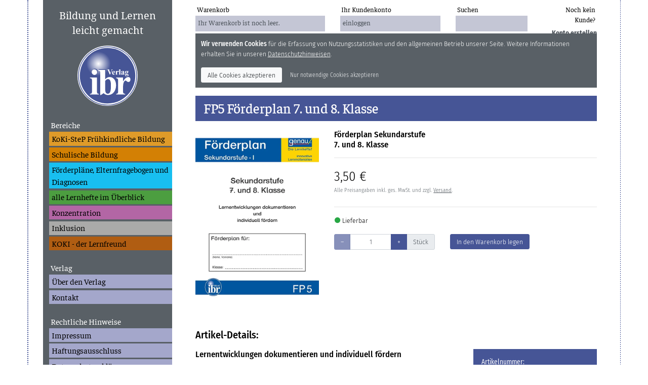

--- FILE ---
content_type: text/html; charset=UTF-8
request_url: https://www.genau-lernhefte.de/FP5
body_size: 17357
content:
<!doctype html>
<html lang="de">
<head>
    <meta charset="utf-8">
    <meta name="viewport" content="width=device-width, initial-scale=1, shrink-to-fit=no, user-scalable=no">
    <link rel="stylesheet" href="/lib/styles/all.min.css?v=1.5">
    <title>FP5 Förderplan 7. und 8. Klasse • Verlag ibr Schwalmstadt</title>
    <script>
        app_base_path = '/';
        url_endpoint_api_shop = '/api/shop';
        dp_ga_uid = 'UA-172162847-1';
        locale = 'de_DE';
        locale_vars = {priceFormatter : '% $', decimalPoint : ',', thousandsSep : '.', currency : 'EUR', currencySymbol : '€'};
    </script>
</head>
<body>
<div class="header-mobile-spacer d-block d-md-none"></div>
<section class="header-mobile">
    <header class="bg-ibr-darkgray px-2 py-1 text-light">
        <div class="row justify-content-between">
            <div class="col-auto">
                <a href="/">
                    <picture>
                        <source type="image/svg+xml" srcset="/lib/layout/ibr-logo.svg">
                        <img class="img-fluid img-brand-logo-sm" src="/lib/layout/ibr-logo.png" alt="Logo Verlag ibr">
                    </picture>
                </a>
            </div>
            <div class="col slogan align-self-center">Bildung und Lernen<br>leicht gemacht</div>
            <div class="col-auto align-self-center text-right">

                <span class="search-trigger">
                    <i class="mdi mdi-magnify"></i>
                </span>

                <a href="/kundenkonto"  class="user-account">
                    <i class="mdi mdi-account"></i>
                </a>

                <a href="/shop/warenkorb" class="cart">
                    <i class="mdi mdi-cart"></i>
                </a>

                <span class="oc-nav-trigger">
                    <span class="hamburger hamburger--squeeze" aria-label="Hauptmenü">
                      <span class="hamburger-box">
                        <span class="hamburger-inner"></span>
                      </span>
                    </span>
                </span>

            </div>
        </div>
    </header>
</section>
<!-- mobile nav content -->
<div class="nav-mobile-main-close-layer"></div>
<div class="nav-mobile-main">
    <div class="n-inner">
        <div class="n-head">
            <div class="ct">
                <h5 class="mt-1 mb-0">Hauptnavigation</h5>
            </div>
        </div>
        <div class="n-main">
            <div class="ct level-menu">
                <nav id="dsMobileMenuNav" class="dsMobileMenuNavMain">
                    <div class="mnav-wrapper">
                        <div class="mnav-main">
                            <div class="mnav-main-content">
                                <div class="d-block mnav-main-mover" data-level-offset="0">
                                    <div class="mnav-root-list pt-3">
                                            <section class="ds-nav-mainlevel">
                                                <div class="mover py-1">
                                                    <label>Bereiche</label>
                                                    <ul class="nav-list-vertical">
                                                                                                                    <li class="has-children" data-node="na-1849c-2eb66-f437d-21d3b-021f7">
                                                            <a href="/koki-step-fruehkindliche-bildung.html" style="background-color: #DF9B29;">KoKi-SteP Frühkindliche Bildung</a>
                                                                                                                            <div class="level-select"><div class="d-table"><div class="d-table-row"><div class="d-table-cell"><i class="mdi mdi-menu-right"></i></div></div></div></div>
                                                                                                                        </li>
                                                                                                                    <li class="has-children" data-node="na-95ce8-62569-d5a18-f1249-ef6ad">
                                                            <a href="/schulische-bildung.html" style="background-color: #D38004;">Schulische Bildung</a>
                                                                                                                            <div class="level-select"><div class="d-table"><div class="d-table-row"><div class="d-table-cell"><i class="mdi mdi-menu-right"></i></div></div></div></div>
                                                                                                                        </li>
                                                                                                                    <li class="has-children" data-node="na-32e8d-d8cfe-ea424-48e44-7d789">
                                                            <a href="/foerderplaene-elternfragebogen-und-diagnosen.html" style="background-color: #18BFF0;">Förderpläne, Elternfragebogen und Diagnosen</a>
                                                                                                                            <div class="level-select"><div class="d-table"><div class="d-table-row"><div class="d-table-cell"><i class="mdi mdi-menu-right"></i></div></div></div></div>
                                                                                                                        </li>
                                                                                                                    <li class="has-children" data-node="na-0d1f1-28200-6d11a-48519-090f6">
                                                            <a href="/alle-lernhefte-im-ueberblick.html" style="background-color: #4C9E40;">alle Lernhefte im Überblick</a>
                                                                                                                            <div class="level-select"><div class="d-table"><div class="d-table-row"><div class="d-table-cell"><i class="mdi mdi-menu-right"></i></div></div></div></div>
                                                                                                                        </li>
                                                                                                                    <li class="" data-node="na-9b8ef-12fe7-42184-83c0e-3a51c">
                                                            <a href="/konzentration-1.html" style="background-color: #B366A5;">Konzentration</a>
                                                                                                                        </li>
                                                                                                                    <li class="has-children" data-node="na-64664-d6ee0-47164-a77f7-fc500">
                                                            <a href="/inklusion.html" style="background-color: #AAAAA9;">Inklusion</a>
                                                                                                                            <div class="level-select"><div class="d-table"><div class="d-table-row"><div class="d-table-cell"><i class="mdi mdi-menu-right"></i></div></div></div></div>
                                                                                                                        </li>
                                                                                                                    <li class="" data-node="na-f2a09-6a095-6724f-98d76-b23b6">
                                                            <a href="/koki-der-lernfreund-2.html" style="background-color: #B05D12;">KOKI - der Lernfreund</a>
                                                                                                                        </li>
                                                                                                            </ul>
                                                </div>
                                            </section>
                                                                                            <section class="ds-nav-sublevel l4" data-parent="na-dc324-df984-319df-14a37-7c257" data-level="4">
                                                    <div class="mover">
                                                        <div class="level-hint"><small>Sie befinden sich im Bereich </small>„E-Serien (Basiskompetenzen für einen erfolgreichen Schulbeginn)“</div>
                                                        <div class="level-back"><div class="d-table"><div class="d-table-row"><div class="d-table-cell back-icon"><i class="mdi mdi-menu-left"></i></div><div class="d-table-cell">
                                                                                                                                <div class="back-hint">Zurück zu </div> „Lernhefte für das letzte Kita-Jahr“'
                                                                
                                                                                                                    </div></div></div></div>
                                                        <ul class="nav-list-vertical">
                                                                                                                    </ul>
                                                    </div>
                                                </section>

                                                                                            <section class="ds-nav-sublevel l4" data-parent="na-16aa4-21203-1ea59-410f7-0d581" data-level="4">
                                                    <div class="mover">
                                                        <div class="level-hint"><small>Sie befinden sich im Bereich </small>„A-Serie (für Kinder mit einem erhöhten Förderbedarf)“</div>
                                                        <div class="level-back"><div class="d-table"><div class="d-table-row"><div class="d-table-cell back-icon"><i class="mdi mdi-menu-left"></i></div><div class="d-table-cell">
                                                                                                                                <div class="back-hint">Zurück zu </div> „Lernhefte für das letzte Kita-Jahr“'
                                                                
                                                                                                                    </div></div></div></div>
                                                        <ul class="nav-list-vertical">
                                                                                                                    </ul>
                                                    </div>
                                                </section>

                                                                                            <section class="ds-nav-sublevel l3" data-parent="na-cdb6b-23f6c-ac24d-d266f-67ebc" data-level="3">
                                                    <div class="mover">
                                                        <div class="level-hint"><small>Sie befinden sich im Bereich </small>„Lernhefte für das letzte Kita-Jahr“</div>
                                                        <div class="level-back"><div class="d-table"><div class="d-table-row"><div class="d-table-cell back-icon"><i class="mdi mdi-menu-left"></i></div><div class="d-table-cell">
                                                                                                                                <div class="back-hint">Zurück zu </div> „Übergang Kita-Schule“'
                                                                
                                                                                                                    </div></div></div></div>
                                                        <ul class="nav-list-vertical">
                                                                                                                            <li class="" data-node="na-dc324-df984-319df-14a37-7c257">
                                                                    <a href="/e-serien-basiskompetenzen-fuer-einen-erfolgreichen-schulbeginn.html" style="background-color: #e5ad50;">E-Serien (Basiskompetenzen für einen erfolgreichen Schulbeginn)</a>
                                                                                                                                    </li>
                                                                                                                            <li class="" data-node="na-16aa4-21203-1ea59-410f7-0d581">
                                                                    <a href="/a-serie-fuer-kinder-mit-einem-erhoehten-foerderbedarf.html" style="background-color: #e5ad50;">A-Serie (für Kinder mit einem erhöhten Förderbedarf)</a>
                                                                                                                                    </li>
                                                                                                                    </ul>
                                                    </div>
                                                </section>

                                                                                            <section class="ds-nav-sublevel l3" data-parent="na-b8d22-835b2-48bba-44d53-1f45b" data-level="3">
                                                    <div class="mover">
                                                        <div class="level-hint"><small>Sie befinden sich im Bereich </small>„Diagnose im Elementarbereich“</div>
                                                        <div class="level-back"><div class="d-table"><div class="d-table-row"><div class="d-table-cell back-icon"><i class="mdi mdi-menu-left"></i></div><div class="d-table-cell">
                                                                                                                                <div class="back-hint">Zurück zu </div> „Übergang Kita-Schule“'
                                                                
                                                                                                                    </div></div></div></div>
                                                        <ul class="nav-list-vertical">
                                                                                                                    </ul>
                                                    </div>
                                                </section>

                                                                                            <section class="ds-nav-sublevel l3" data-parent="na-9d33f-c261a-a1148-c47e0-a6ab4" data-level="3">
                                                    <div class="mover">
                                                        <div class="level-hint"><small>Sie befinden sich im Bereich </small>„Förderplan - Dokumentation aller Lern- und Entwicklungsprozesse“</div>
                                                        <div class="level-back"><div class="d-table"><div class="d-table-row"><div class="d-table-cell back-icon"><i class="mdi mdi-menu-left"></i></div><div class="d-table-cell">
                                                                                                                                <div class="back-hint">Zurück zu </div> „Übergang Kita-Schule“'
                                                                
                                                                                                                    </div></div></div></div>
                                                        <ul class="nav-list-vertical">
                                                                                                                    </ul>
                                                    </div>
                                                </section>

                                                                                            <section class="ds-nav-sublevel l3" data-parent="na-31c76-305cc-be11f-da6cc-ce9e4" data-level="3">
                                                    <div class="mover">
                                                        <div class="level-hint"><small>Sie befinden sich im Bereich </small>„KoKi-das Konzentratinskissen“</div>
                                                        <div class="level-back"><div class="d-table"><div class="d-table-row"><div class="d-table-cell back-icon"><i class="mdi mdi-menu-left"></i></div><div class="d-table-cell">
                                                                                                                                <div class="back-hint">Zurück zu </div> „Übergang Kita-Schule“'
                                                                
                                                                                                                    </div></div></div></div>
                                                        <ul class="nav-list-vertical">
                                                                                                                    </ul>
                                                    </div>
                                                </section>

                                                                                            <section class="ds-nav-sublevel l3" data-parent="na-a0fff-bc466-e7f16-e5109-329f8" data-level="3">
                                                    <div class="mover">
                                                        <div class="level-hint"><small>Sie befinden sich im Bereich </small>„Praxisbuch + Sprachförderordner“</div>
                                                        <div class="level-back"><div class="d-table"><div class="d-table-row"><div class="d-table-cell back-icon"><i class="mdi mdi-menu-left"></i></div><div class="d-table-cell">
                                                                                                                                <div class="back-hint">Zurück zu </div> „Übergang Kita-Schule“'
                                                                
                                                                                                                    </div></div></div></div>
                                                        <ul class="nav-list-vertical">
                                                                                                                    </ul>
                                                    </div>
                                                </section>

                                                                                            <section class="ds-nav-sublevel l3" data-parent="na-9dae3-9bb27-efa02-6a32c-2e3de" data-level="3">
                                                    <div class="mover">
                                                        <div class="level-hint"><small>Sie befinden sich im Bereich </small>„besondere Fördermaterialien“</div>
                                                        <div class="level-back"><div class="d-table"><div class="d-table-row"><div class="d-table-cell back-icon"><i class="mdi mdi-menu-left"></i></div><div class="d-table-cell">
                                                                                                                                <div class="back-hint">Zurück zu </div> „Übergang Kita-Schule“'
                                                                
                                                                                                                    </div></div></div></div>
                                                        <ul class="nav-list-vertical">
                                                                                                                    </ul>
                                                    </div>
                                                </section>

                                                                                            <section class="ds-nav-sublevel l2" data-parent="na-8f7bb-06666-36bf6-3d4c6-424b3" data-level="2">
                                                    <div class="mover">
                                                        <div class="level-hint"><small>Sie befinden sich im Bereich </small>„Übergang Kita-Schule“</div>
                                                        <div class="level-back"><div class="d-table"><div class="d-table-row"><div class="d-table-cell back-icon"><i class="mdi mdi-menu-left"></i></div><div class="d-table-cell">
                                                                                                                                <div class="back-hint">Zurück zu </div> „KoKi-SteP Frühkindliche Bildung“'
                                                                
                                                                                                                    </div></div></div></div>
                                                        <ul class="nav-list-vertical">
                                                                                                                            <li class="has-children" data-node="na-cdb6b-23f6c-ac24d-d266f-67ebc">
                                                                    <a href="/lernhefte-fuer-das-letzte-kita-jahr.html" style="background-color: #e3a743;">Lernhefte für das letzte Kita-Jahr</a>
                                                                                                                                        <div class="level-select"><div class="d-table"><div class="d-table-row"><div class="d-table-cell"><i class="mdi mdi-menu-right"></i></div></div></div></div>
                                                                                                                                    </li>
                                                                                                                            <li class="" data-node="na-b8d22-835b2-48bba-44d53-1f45b">
                                                                    <a href="/diagnose-im-elementarbereich.html" style="background-color: #e3a743;">Diagnose im Elementarbereich</a>
                                                                                                                                    </li>
                                                                                                                            <li class="" data-node="na-9d33f-c261a-a1148-c47e0-a6ab4">
                                                                    <a href="/foerderplan-dokumentation-aller-lern-und-entwicklungsprozesse.html" style="background-color: #e3a743;">Förderplan - Dokumentation aller Lern- und Entwicklungsprozesse</a>
                                                                                                                                    </li>
                                                                                                                            <li class="" data-node="na-31c76-305cc-be11f-da6cc-ce9e4">
                                                                    <a href="/koki-das-konzentratinskissen.html" style="background-color: #e3a743;">KoKi-das Konzentratinskissen</a>
                                                                                                                                    </li>
                                                                                                                            <li class="" data-node="na-a0fff-bc466-e7f16-e5109-329f8">
                                                                    <a href="/praxisbuch-sprachfoerderordner.html" style="background-color: #e3a743;">Praxisbuch + Sprachförderordner</a>
                                                                                                                                    </li>
                                                                                                                            <li class="" data-node="na-9dae3-9bb27-efa02-6a32c-2e3de">
                                                                    <a href="/besondere-foerdermaterialien.html" style="background-color: #e3a743;">besondere Fördermaterialien</a>
                                                                                                                                    </li>
                                                                                                                    </ul>
                                                    </div>
                                                </section>

                                                                                            <section class="ds-nav-sublevel l2" data-parent="na-e467e-c6a2a-a5544-f9c5d-50ebf" data-level="2">
                                                    <div class="mover">
                                                        <div class="level-hint"><small>Sie befinden sich im Bereich </small>„Lernhefte für die Vorschule“</div>
                                                        <div class="level-back"><div class="d-table"><div class="d-table-row"><div class="d-table-cell back-icon"><i class="mdi mdi-menu-left"></i></div><div class="d-table-cell">
                                                                                                                                <div class="back-hint">Zurück zu </div> „KoKi-SteP Frühkindliche Bildung“'
                                                                
                                                                                                                    </div></div></div></div>
                                                        <ul class="nav-list-vertical">
                                                                                                                    </ul>
                                                    </div>
                                                </section>

                                                                                            <section class="ds-nav-sublevel l2" data-parent="na-ef62d-78837-3549b-91952-079eb" data-level="2">
                                                    <div class="mover">
                                                        <div class="level-hint"><small>Sie befinden sich im Bereich </small>„Graphomotorisches Trainingsprogramm“</div>
                                                        <div class="level-back"><div class="d-table"><div class="d-table-row"><div class="d-table-cell back-icon"><i class="mdi mdi-menu-left"></i></div><div class="d-table-cell">
                                                                                                                                <div class="back-hint">Zurück zu </div> „KoKi-SteP Frühkindliche Bildung“'
                                                                
                                                                                                                    </div></div></div></div>
                                                        <ul class="nav-list-vertical">
                                                                                                                    </ul>
                                                    </div>
                                                </section>

                                                                                            <section class="ds-nav-sublevel l2" data-parent="na-88e91-2f912-ec115-46100-51ad0" data-level="2">
                                                    <div class="mover">
                                                        <div class="level-hint"><small>Sie befinden sich im Bereich </small>„Sprachförderung + phonol. Bewusstheit“</div>
                                                        <div class="level-back"><div class="d-table"><div class="d-table-row"><div class="d-table-cell back-icon"><i class="mdi mdi-menu-left"></i></div><div class="d-table-cell">
                                                                                                                                <div class="back-hint">Zurück zu </div> „KoKi-SteP Frühkindliche Bildung“'
                                                                
                                                                                                                    </div></div></div></div>
                                                        <ul class="nav-list-vertical">
                                                                                                                    </ul>
                                                    </div>
                                                </section>

                                                                                            <section class="ds-nav-sublevel l2" data-parent="na-b6958-b0545-42652-197f3-50615" data-level="2">
                                                    <div class="mover">
                                                        <div class="level-hint"><small>Sie befinden sich im Bereich </small>„KOKI  der Lernfreund“</div>
                                                        <div class="level-back"><div class="d-table"><div class="d-table-row"><div class="d-table-cell back-icon"><i class="mdi mdi-menu-left"></i></div><div class="d-table-cell">
                                                                                                                                <div class="back-hint">Zurück zu </div> „KoKi-SteP Frühkindliche Bildung“'
                                                                
                                                                                                                    </div></div></div></div>
                                                        <ul class="nav-list-vertical">
                                                                                                                    </ul>
                                                    </div>
                                                </section>

                                                                                            <section class="ds-nav-sublevel l2" data-parent="na-f5a30-1d7eb-373fa-5c4ed-65f82" data-level="2">
                                                    <div class="mover">
                                                        <div class="level-hint"><small>Sie befinden sich im Bereich </small>„Förderpläne, Elternfragebogen + Diagnosen“</div>
                                                        <div class="level-back"><div class="d-table"><div class="d-table-row"><div class="d-table-cell back-icon"><i class="mdi mdi-menu-left"></i></div><div class="d-table-cell">
                                                                                                                                <div class="back-hint">Zurück zu </div> „KoKi-SteP Frühkindliche Bildung“'
                                                                
                                                                                                                    </div></div></div></div>
                                                        <ul class="nav-list-vertical">
                                                                                                                    </ul>
                                                    </div>
                                                </section>

                                                                                            <section class="ds-nav-sublevel l1" data-parent="na-1849c-2eb66-f437d-21d3b-021f7" data-level="1">
                                                    <div class="mover">
                                                        <div class="level-hint"><small>Sie befinden sich im Bereich </small>„KoKi-SteP Frühkindliche Bildung“</div>
                                                        <div class="level-back"><div class="d-table"><div class="d-table-row"><div class="d-table-cell back-icon"><i class="mdi mdi-menu-left"></i></div><div class="d-table-cell">
                                                                                                                            
                                                                    <div class="back-hint">Zurück zur</div> Hauptebene
                                                                
                                                                                                                        </div></div></div></div>
                                                        <ul class="nav-list-vertical">
                                                                                                                            <li class="has-children" data-node="na-8f7bb-06666-36bf6-3d4c6-424b3">
                                                                    <a href="/uebergang-kita-schule.html" style="background-color: #e1a136;">Übergang Kita-Schule</a>
                                                                                                                                        <div class="level-select"><div class="d-table"><div class="d-table-row"><div class="d-table-cell"><i class="mdi mdi-menu-right"></i></div></div></div></div>
                                                                                                                                    </li>
                                                                                                                            <li class="" data-node="na-e467e-c6a2a-a5544-f9c5d-50ebf">
                                                                    <a href="/lernhefte-fuer-die-vorschule.html" style="background-color: #e1a136;">Lernhefte für die Vorschule</a>
                                                                                                                                    </li>
                                                                                                                            <li class="" data-node="na-ef62d-78837-3549b-91952-079eb">
                                                                    <a href="/graphomotorisches-trainingsprogramm.html" style="background-color: #e1a136;">Graphomotorisches Trainingsprogramm</a>
                                                                                                                                    </li>
                                                                                                                            <li class="" data-node="na-88e91-2f912-ec115-46100-51ad0">
                                                                    <a href="/sprachfoerderung-phonol-bewusstheit.html" style="background-color: #e1a136;">Sprachförderung + phonol. Bewusstheit</a>
                                                                                                                                    </li>
                                                                                                                            <li class="" data-node="na-b6958-b0545-42652-197f3-50615">
                                                                    <a href="/koki-der-lernfreund.html" style="background-color: #e1a136;">KOKI  der Lernfreund</a>
                                                                                                                                    </li>
                                                                                                                            <li class="" data-node="na-f5a30-1d7eb-373fa-5c4ed-65f82">
                                                                    <a href="/foerderplaene-elternfragebogen-diagnosen.html" style="background-color: #e1a136;">Förderpläne, Elternfragebogen + Diagnosen</a>
                                                                                                                                    </li>
                                                                                                                    </ul>
                                                    </div>
                                                </section>

                                                                                            <section class="ds-nav-sublevel l3" data-parent="na-04cb7-aa648-c4907-015fb-cc25c" data-level="3">
                                                    <div class="mover">
                                                        <div class="level-hint"><small>Sie befinden sich im Bereich </small>„Basiskompetenzen“</div>
                                                        <div class="level-back"><div class="d-table"><div class="d-table-row"><div class="d-table-cell back-icon"><i class="mdi mdi-menu-left"></i></div><div class="d-table-cell">
                                                                                                                                <div class="back-hint">Zurück zu </div> „Mathematik“'
                                                                
                                                                                                                    </div></div></div></div>
                                                        <ul class="nav-list-vertical">
                                                                                                                    </ul>
                                                    </div>
                                                </section>

                                                                                            <section class="ds-nav-sublevel l3" data-parent="na-2dc69-b713c-f901b-43163-013ec" data-level="3">
                                                    <div class="mover">
                                                        <div class="level-hint"><small>Sie befinden sich im Bereich </small>„Zahlenraum bis 20“</div>
                                                        <div class="level-back"><div class="d-table"><div class="d-table-row"><div class="d-table-cell back-icon"><i class="mdi mdi-menu-left"></i></div><div class="d-table-cell">
                                                                                                                                <div class="back-hint">Zurück zu </div> „Mathematik“'
                                                                
                                                                                                                    </div></div></div></div>
                                                        <ul class="nav-list-vertical">
                                                                                                                    </ul>
                                                    </div>
                                                </section>

                                                                                            <section class="ds-nav-sublevel l3" data-parent="na-fc14f-1cee1-1a3e8-23486-924d5" data-level="3">
                                                    <div class="mover">
                                                        <div class="level-hint"><small>Sie befinden sich im Bereich </small>„Zahlenraum bis 100“</div>
                                                        <div class="level-back"><div class="d-table"><div class="d-table-row"><div class="d-table-cell back-icon"><i class="mdi mdi-menu-left"></i></div><div class="d-table-cell">
                                                                                                                                <div class="back-hint">Zurück zu </div> „Mathematik“'
                                                                
                                                                                                                    </div></div></div></div>
                                                        <ul class="nav-list-vertical">
                                                                                                                    </ul>
                                                    </div>
                                                </section>

                                                                                            <section class="ds-nav-sublevel l3" data-parent="na-d2e71-dfaf1-0adc7-3eabd-4c557" data-level="3">
                                                    <div class="mover">
                                                        <div class="level-hint"><small>Sie befinden sich im Bereich </small>„Diagnose (Einzel- und Gruppendiagnose)“</div>
                                                        <div class="level-back"><div class="d-table"><div class="d-table-row"><div class="d-table-cell back-icon"><i class="mdi mdi-menu-left"></i></div><div class="d-table-cell">
                                                                                                                                <div class="back-hint">Zurück zu </div> „Mathematik“'
                                                                
                                                                                                                    </div></div></div></div>
                                                        <ul class="nav-list-vertical">
                                                                                                                    </ul>
                                                    </div>
                                                </section>

                                                                                            <section class="ds-nav-sublevel l2" data-parent="na-10bf5-c5b7a-729ea-cce39-7d73b" data-level="2">
                                                    <div class="mover">
                                                        <div class="level-hint"><small>Sie befinden sich im Bereich </small>„Mathematik“</div>
                                                        <div class="level-back"><div class="d-table"><div class="d-table-row"><div class="d-table-cell back-icon"><i class="mdi mdi-menu-left"></i></div><div class="d-table-cell">
                                                                                                                                <div class="back-hint">Zurück zu </div> „Schulische Bildung“'
                                                                
                                                                                                                    </div></div></div></div>
                                                        <ul class="nav-list-vertical">
                                                                                                                            <li class="" data-node="na-04cb7-aa648-c4907-015fb-cc25c">
                                                                    <a href="/basiskompetenzen.html" style="background-color: #f19204;">Basiskompetenzen</a>
                                                                                                                                    </li>
                                                                                                                            <li class="" data-node="na-2dc69-b713c-f901b-43163-013ec">
                                                                    <a href="/zahlenraum-bis-20.html" style="background-color: #f19204;">Zahlenraum bis 20</a>
                                                                                                                                    </li>
                                                                                                                            <li class="" data-node="na-fc14f-1cee1-1a3e8-23486-924d5">
                                                                    <a href="/zahlenraum-bis-100.html" style="background-color: #f19204;">Zahlenraum bis 100</a>
                                                                                                                                    </li>
                                                                                                                            <li class="" data-node="na-d2e71-dfaf1-0adc7-3eabd-4c557">
                                                                    <a href="/diagnose-einzel-und-gruppendiagnose.html" style="background-color: #f19204;">Diagnose (Einzel- und Gruppendiagnose)</a>
                                                                                                                                    </li>
                                                                                                                    </ul>
                                                    </div>
                                                </section>

                                                                                            <section class="ds-nav-sublevel l3" data-parent="na-4924f-0c327-5a4c4-9f9fa-3eb5e" data-level="3">
                                                    <div class="mover">
                                                        <div class="level-hint"><small>Sie befinden sich im Bereich </small>„Basiskompetenzen“</div>
                                                        <div class="level-back"><div class="d-table"><div class="d-table-row"><div class="d-table-cell back-icon"><i class="mdi mdi-menu-left"></i></div><div class="d-table-cell">
                                                                                                                                <div class="back-hint">Zurück zu </div> „Deutsch“'
                                                                
                                                                                                                    </div></div></div></div>
                                                        <ul class="nav-list-vertical">
                                                                                                                    </ul>
                                                    </div>
                                                </section>

                                                                                            <section class="ds-nav-sublevel l3" data-parent="na-a9ed0-6979d-eb3dc-052fd-10cfa" data-level="3">
                                                    <div class="mover">
                                                        <div class="level-hint"><small>Sie befinden sich im Bereich </small>„Schreiblehrgänge“</div>
                                                        <div class="level-back"><div class="d-table"><div class="d-table-row"><div class="d-table-cell back-icon"><i class="mdi mdi-menu-left"></i></div><div class="d-table-cell">
                                                                                                                                <div class="back-hint">Zurück zu </div> „Deutsch“'
                                                                
                                                                                                                    </div></div></div></div>
                                                        <ul class="nav-list-vertical">
                                                                                                                    </ul>
                                                    </div>
                                                </section>

                                                                                            <section class="ds-nav-sublevel l3" data-parent="na-e2693-5e3cd-c7f92-1e4f1-e4c2a" data-level="3">
                                                    <div class="mover">
                                                        <div class="level-hint"><small>Sie befinden sich im Bereich </small>„Lesen“</div>
                                                        <div class="level-back"><div class="d-table"><div class="d-table-row"><div class="d-table-cell back-icon"><i class="mdi mdi-menu-left"></i></div><div class="d-table-cell">
                                                                                                                                <div class="back-hint">Zurück zu </div> „Deutsch“'
                                                                
                                                                                                                    </div></div></div></div>
                                                        <ul class="nav-list-vertical">
                                                                                                                    </ul>
                                                    </div>
                                                </section>

                                                                                            <section class="ds-nav-sublevel l3" data-parent="na-6ecdd-82599-dc288-38760-cfa02" data-level="3">
                                                    <div class="mover">
                                                        <div class="level-hint"><small>Sie befinden sich im Bereich </small>„Diagnose Lesen“</div>
                                                        <div class="level-back"><div class="d-table"><div class="d-table-row"><div class="d-table-cell back-icon"><i class="mdi mdi-menu-left"></i></div><div class="d-table-cell">
                                                                                                                                <div class="back-hint">Zurück zu </div> „Deutsch“'
                                                                
                                                                                                                    </div></div></div></div>
                                                        <ul class="nav-list-vertical">
                                                                                                                    </ul>
                                                    </div>
                                                </section>

                                                                                            <section class="ds-nav-sublevel l3" data-parent="na-1e3ce-4634a-03ba1-95672-53f3b" data-level="3">
                                                    <div class="mover">
                                                        <div class="level-hint"><small>Sie befinden sich im Bereich </small>„Lautgetreue Abschreibtexte“</div>
                                                        <div class="level-back"><div class="d-table"><div class="d-table-row"><div class="d-table-cell back-icon"><i class="mdi mdi-menu-left"></i></div><div class="d-table-cell">
                                                                                                                                <div class="back-hint">Zurück zu </div> „Deutsch“'
                                                                
                                                                                                                    </div></div></div></div>
                                                        <ul class="nav-list-vertical">
                                                                                                                    </ul>
                                                    </div>
                                                </section>

                                                                                            <section class="ds-nav-sublevel l3" data-parent="na-b87a0-7df86-d6491-01c9d-62916" data-level="3">
                                                    <div class="mover">
                                                        <div class="level-hint"><small>Sie befinden sich im Bereich </small>„Rechtschreibung - Grammatik“</div>
                                                        <div class="level-back"><div class="d-table"><div class="d-table-row"><div class="d-table-cell back-icon"><i class="mdi mdi-menu-left"></i></div><div class="d-table-cell">
                                                                                                                                <div class="back-hint">Zurück zu </div> „Deutsch“'
                                                                
                                                                                                                    </div></div></div></div>
                                                        <ul class="nav-list-vertical">
                                                                                                                    </ul>
                                                    </div>
                                                </section>

                                                                                            <section class="ds-nav-sublevel l2" data-parent="na-a83e3-bfcae-1d5ed-0394a-9b6b0" data-level="2">
                                                    <div class="mover">
                                                        <div class="level-hint"><small>Sie befinden sich im Bereich </small>„Deutsch“</div>
                                                        <div class="level-back"><div class="d-table"><div class="d-table-row"><div class="d-table-cell back-icon"><i class="mdi mdi-menu-left"></i></div><div class="d-table-cell">
                                                                                                                                <div class="back-hint">Zurück zu </div> „Schulische Bildung“'
                                                                
                                                                                                                    </div></div></div></div>
                                                        <ul class="nav-list-vertical">
                                                                                                                            <li class="" data-node="na-4924f-0c327-5a4c4-9f9fa-3eb5e">
                                                                    <a href="/basiskompetenzen-1.html" style="background-color: #f19204;">Basiskompetenzen</a>
                                                                                                                                    </li>
                                                                                                                            <li class="" data-node="na-a9ed0-6979d-eb3dc-052fd-10cfa">
                                                                    <a href="/schreiblehrgaenge.html" style="background-color: #f19204;">Schreiblehrgänge</a>
                                                                                                                                    </li>
                                                                                                                            <li class="" data-node="na-e2693-5e3cd-c7f92-1e4f1-e4c2a">
                                                                    <a href="/lesen.html" style="background-color: #f19204;">Lesen</a>
                                                                                                                                    </li>
                                                                                                                            <li class="" data-node="na-6ecdd-82599-dc288-38760-cfa02">
                                                                    <a href="/diagnose-lesen.html" style="background-color: #f19204;">Diagnose Lesen</a>
                                                                                                                                    </li>
                                                                                                                            <li class="" data-node="na-1e3ce-4634a-03ba1-95672-53f3b">
                                                                    <a href="/lautgetreue-abschreibtexte.html" style="background-color: #f19204;">Lautgetreue Abschreibtexte</a>
                                                                                                                                    </li>
                                                                                                                            <li class="" data-node="na-b87a0-7df86-d6491-01c9d-62916">
                                                                    <a href="/rechtschreibung-grammatik.html" style="background-color: #f19204;">Rechtschreibung - Grammatik</a>
                                                                                                                                    </li>
                                                                                                                    </ul>
                                                    </div>
                                                </section>

                                                                                            <section class="ds-nav-sublevel l2" data-parent="na-cd752-349de-36e8c-e8282-a5e22" data-level="2">
                                                    <div class="mover">
                                                        <div class="level-hint"><small>Sie befinden sich im Bereich </small>„Konzentration“</div>
                                                        <div class="level-back"><div class="d-table"><div class="d-table-row"><div class="d-table-cell back-icon"><i class="mdi mdi-menu-left"></i></div><div class="d-table-cell">
                                                                                                                                <div class="back-hint">Zurück zu </div> „Schulische Bildung“'
                                                                
                                                                                                                    </div></div></div></div>
                                                        <ul class="nav-list-vertical">
                                                                                                                    </ul>
                                                    </div>
                                                </section>

                                                                                            <section class="ds-nav-sublevel l1" data-parent="na-95ce8-62569-d5a18-f1249-ef6ad" data-level="1">
                                                    <div class="mover">
                                                        <div class="level-hint"><small>Sie befinden sich im Bereich </small>„Schulische Bildung“</div>
                                                        <div class="level-back"><div class="d-table"><div class="d-table-row"><div class="d-table-cell back-icon"><i class="mdi mdi-menu-left"></i></div><div class="d-table-cell">
                                                                                                                            
                                                                    <div class="back-hint">Zurück zur</div> Hauptebene
                                                                
                                                                                                                        </div></div></div></div>
                                                        <ul class="nav-list-vertical">
                                                                                                                            <li class="has-children" data-node="na-10bf5-c5b7a-729ea-cce39-7d73b">
                                                                    <a href="/mathematik.html" style="background-color: #e28904;">Mathematik</a>
                                                                                                                                        <div class="level-select"><div class="d-table"><div class="d-table-row"><div class="d-table-cell"><i class="mdi mdi-menu-right"></i></div></div></div></div>
                                                                                                                                    </li>
                                                                                                                            <li class="has-children" data-node="na-a83e3-bfcae-1d5ed-0394a-9b6b0">
                                                                    <a href="/deutsch.html" style="background-color: #e28904;">Deutsch</a>
                                                                                                                                        <div class="level-select"><div class="d-table"><div class="d-table-row"><div class="d-table-cell"><i class="mdi mdi-menu-right"></i></div></div></div></div>
                                                                                                                                    </li>
                                                                                                                            <li class="" data-node="na-cd752-349de-36e8c-e8282-a5e22">
                                                                    <a href="/konzentration.html" style="background-color: #e28904;">Konzentration</a>
                                                                                                                                    </li>
                                                                                                                    </ul>
                                                    </div>
                                                </section>

                                                                                            <section class="ds-nav-sublevel l3" data-parent="na-fe174-72e2b-20724-56229-2a275" data-level="3">
                                                    <div class="mover">
                                                        <div class="level-hint"><small>Sie befinden sich im Bereich </small>„Förderpläne“</div>
                                                        <div class="level-back"><div class="d-table"><div class="d-table-row"><div class="d-table-cell back-icon"><i class="mdi mdi-menu-left"></i></div><div class="d-table-cell">
                                                                                                                                <div class="back-hint">Zurück zu </div> „für die Kita“'
                                                                
                                                                                                                    </div></div></div></div>
                                                        <ul class="nav-list-vertical">
                                                                                                                    </ul>
                                                    </div>
                                                </section>

                                                                                            <section class="ds-nav-sublevel l3" data-parent="na-41376-daab3-70dfa-c38ad-cf296" data-level="3">
                                                    <div class="mover">
                                                        <div class="level-hint"><small>Sie befinden sich im Bereich </small>„Elternfragebögen Krippe/Kindergarten“</div>
                                                        <div class="level-back"><div class="d-table"><div class="d-table-row"><div class="d-table-cell back-icon"><i class="mdi mdi-menu-left"></i></div><div class="d-table-cell">
                                                                                                                                <div class="back-hint">Zurück zu </div> „für die Kita“'
                                                                
                                                                                                                    </div></div></div></div>
                                                        <ul class="nav-list-vertical">
                                                                                                                    </ul>
                                                    </div>
                                                </section>

                                                                                            <section class="ds-nav-sublevel l3" data-parent="na-71d11-bfef3-d86e8-a9e77-001f0" data-level="3">
                                                    <div class="mover">
                                                        <div class="level-hint"><small>Sie befinden sich im Bereich </small>„Diagnosen“</div>
                                                        <div class="level-back"><div class="d-table"><div class="d-table-row"><div class="d-table-cell back-icon"><i class="mdi mdi-menu-left"></i></div><div class="d-table-cell">
                                                                                                                                <div class="back-hint">Zurück zu </div> „für die Kita“'
                                                                
                                                                                                                    </div></div></div></div>
                                                        <ul class="nav-list-vertical">
                                                                                                                    </ul>
                                                    </div>
                                                </section>

                                                                                            <section class="ds-nav-sublevel l2" data-parent="na-aac85-b7ec6-ea922-2f632-23f02" data-level="2">
                                                    <div class="mover">
                                                        <div class="level-hint"><small>Sie befinden sich im Bereich </small>„für die Kita“</div>
                                                        <div class="level-back"><div class="d-table"><div class="d-table-row"><div class="d-table-cell back-icon"><i class="mdi mdi-menu-left"></i></div><div class="d-table-cell">
                                                                                                                                <div class="back-hint">Zurück zu </div> „Förderpläne, Elternfragebogen und Diagnosen“'
                                                                
                                                                                                                    </div></div></div></div>
                                                        <ul class="nav-list-vertical">
                                                                                                                            <li class="" data-node="na-fe174-72e2b-20724-56229-2a275">
                                                                    <a href="/foerderplaene.html" style="background-color: #34c7f2;">Förderpläne</a>
                                                                                                                                    </li>
                                                                                                                            <li class="" data-node="na-41376-daab3-70dfa-c38ad-cf296">
                                                                    <a href="/elternfrageboegen-krippe-kindergarten.html" style="background-color: #34c7f2;">Elternfragebögen Krippe/Kindergarten</a>
                                                                                                                                    </li>
                                                                                                                            <li class="" data-node="na-71d11-bfef3-d86e8-a9e77-001f0">
                                                                    <a href="/diagnosen-1.html" style="background-color: #34c7f2;">Diagnosen</a>
                                                                                                                                    </li>
                                                                                                                    </ul>
                                                    </div>
                                                </section>

                                                                                            <section class="ds-nav-sublevel l3" data-parent="na-6896f-dd805-48645-62605-b8b30" data-level="3">
                                                    <div class="mover">
                                                        <div class="level-hint"><small>Sie befinden sich im Bereich </small>„Förderpläne“</div>
                                                        <div class="level-back"><div class="d-table"><div class="d-table-row"><div class="d-table-cell back-icon"><i class="mdi mdi-menu-left"></i></div><div class="d-table-cell">
                                                                                                                                <div class="back-hint">Zurück zu </div> „für Schulen“'
                                                                
                                                                                                                    </div></div></div></div>
                                                        <ul class="nav-list-vertical">
                                                                                                                    </ul>
                                                    </div>
                                                </section>

                                                                                            <section class="ds-nav-sublevel l3" data-parent="na-76c9e-9d61d-d5c2c-38b4b-ad7bc" data-level="3">
                                                    <div class="mover">
                                                        <div class="level-hint"><small>Sie befinden sich im Bereich </small>„Diagnosen“</div>
                                                        <div class="level-back"><div class="d-table"><div class="d-table-row"><div class="d-table-cell back-icon"><i class="mdi mdi-menu-left"></i></div><div class="d-table-cell">
                                                                                                                                <div class="back-hint">Zurück zu </div> „für Schulen“'
                                                                
                                                                                                                    </div></div></div></div>
                                                        <ul class="nav-list-vertical">
                                                                                                                    </ul>
                                                    </div>
                                                </section>

                                                                                            <section class="ds-nav-sublevel l2" data-parent="na-7a4bc-fce8f-cfeff-fc5a6-90a48" data-level="2">
                                                    <div class="mover">
                                                        <div class="level-hint"><small>Sie befinden sich im Bereich </small>„für Schulen“</div>
                                                        <div class="level-back"><div class="d-table"><div class="d-table-row"><div class="d-table-cell back-icon"><i class="mdi mdi-menu-left"></i></div><div class="d-table-cell">
                                                                                                                                <div class="back-hint">Zurück zu </div> „Förderpläne, Elternfragebogen und Diagnosen“'
                                                                
                                                                                                                    </div></div></div></div>
                                                        <ul class="nav-list-vertical">
                                                                                                                            <li class="" data-node="na-6896f-dd805-48645-62605-b8b30">
                                                                    <a href="/foerderplaene-1.html" style="background-color: #34c7f2;">Förderpläne</a>
                                                                                                                                    </li>
                                                                                                                            <li class="" data-node="na-76c9e-9d61d-d5c2c-38b4b-ad7bc">
                                                                    <a href="/diagnosen.html" style="background-color: #34c7f2;">Diagnosen</a>
                                                                                                                                    </li>
                                                                                                                    </ul>
                                                    </div>
                                                </section>

                                                                                            <section class="ds-nav-sublevel l1" data-parent="na-32e8d-d8cfe-ea424-48e44-7d789" data-level="1">
                                                    <div class="mover">
                                                        <div class="level-hint"><small>Sie befinden sich im Bereich </small>„Förderpläne, Elternfragebogen und Diagnosen“</div>
                                                        <div class="level-back"><div class="d-table"><div class="d-table-row"><div class="d-table-cell back-icon"><i class="mdi mdi-menu-left"></i></div><div class="d-table-cell">
                                                                                                                            
                                                                    <div class="back-hint">Zurück zur</div> Hauptebene
                                                                
                                                                                                                        </div></div></div></div>
                                                        <ul class="nav-list-vertical">
                                                                                                                            <li class="has-children" data-node="na-aac85-b7ec6-ea922-2f632-23f02">
                                                                    <a href="/fuer-die-kita.html" style="background-color: #26c3f1;">für die Kita</a>
                                                                                                                                        <div class="level-select"><div class="d-table"><div class="d-table-row"><div class="d-table-cell"><i class="mdi mdi-menu-right"></i></div></div></div></div>
                                                                                                                                    </li>
                                                                                                                            <li class="has-children" data-node="na-7a4bc-fce8f-cfeff-fc5a6-90a48">
                                                                    <a href="/fuer-schulen.html" style="background-color: #26c3f1;">für Schulen</a>
                                                                                                                                        <div class="level-select"><div class="d-table"><div class="d-table-row"><div class="d-table-cell"><i class="mdi mdi-menu-right"></i></div></div></div></div>
                                                                                                                                    </li>
                                                                                                                    </ul>
                                                    </div>
                                                </section>

                                                                                            <section class="ds-nav-sublevel l2" data-parent="na-87a62-4650c-dbaa7-0d1e3-cfe3e" data-level="2">
                                                    <div class="mover">
                                                        <div class="level-hint"><small>Sie befinden sich im Bereich </small>„Elementarbereich“</div>
                                                        <div class="level-back"><div class="d-table"><div class="d-table-row"><div class="d-table-cell back-icon"><i class="mdi mdi-menu-left"></i></div><div class="d-table-cell">
                                                                                                                                <div class="back-hint">Zurück zu </div> „alle Lernhefte im Überblick“'
                                                                
                                                                                                                    </div></div></div></div>
                                                        <ul class="nav-list-vertical">
                                                                                                                    </ul>
                                                    </div>
                                                </section>

                                                                                            <section class="ds-nav-sublevel l2" data-parent="na-2cbc8-e9c1a-46b7e-1c602-a24a7" data-level="2">
                                                    <div class="mover">
                                                        <div class="level-hint"><small>Sie befinden sich im Bereich </small>„Deutsch“</div>
                                                        <div class="level-back"><div class="d-table"><div class="d-table-row"><div class="d-table-cell back-icon"><i class="mdi mdi-menu-left"></i></div><div class="d-table-cell">
                                                                                                                                <div class="back-hint">Zurück zu </div> „alle Lernhefte im Überblick“'
                                                                
                                                                                                                    </div></div></div></div>
                                                        <ul class="nav-list-vertical">
                                                                                                                    </ul>
                                                    </div>
                                                </section>

                                                                                            <section class="ds-nav-sublevel l2" data-parent="na-fcba1-9c09a-9b90f-3acc9-24f1c" data-level="2">
                                                    <div class="mover">
                                                        <div class="level-hint"><small>Sie befinden sich im Bereich </small>„Mathematik“</div>
                                                        <div class="level-back"><div class="d-table"><div class="d-table-row"><div class="d-table-cell back-icon"><i class="mdi mdi-menu-left"></i></div><div class="d-table-cell">
                                                                                                                                <div class="back-hint">Zurück zu </div> „alle Lernhefte im Überblick“'
                                                                
                                                                                                                    </div></div></div></div>
                                                        <ul class="nav-list-vertical">
                                                                                                                    </ul>
                                                    </div>
                                                </section>

                                                                                            <section class="ds-nav-sublevel l1" data-parent="na-0d1f1-28200-6d11a-48519-090f6" data-level="1">
                                                    <div class="mover">
                                                        <div class="level-hint"><small>Sie befinden sich im Bereich </small>„alle Lernhefte im Überblick“</div>
                                                        <div class="level-back"><div class="d-table"><div class="d-table-row"><div class="d-table-cell back-icon"><i class="mdi mdi-menu-left"></i></div><div class="d-table-cell">
                                                                                                                            
                                                                    <div class="back-hint">Zurück zur</div> Hauptebene
                                                                
                                                                                                                        </div></div></div></div>
                                                        <ul class="nav-list-vertical">
                                                                                                                            <li class="" data-node="na-87a62-4650c-dbaa7-0d1e3-cfe3e">
                                                                    <a href="/elementarbereich.html" style="background-color: #51a944;">Elementarbereich</a>
                                                                                                                                    </li>
                                                                                                                            <li class="" data-node="na-2cbc8-e9c1a-46b7e-1c602-a24a7">
                                                                    <a href="/deutsch-2.html" style="background-color: #51a944;">Deutsch</a>
                                                                                                                                    </li>
                                                                                                                            <li class="" data-node="na-fcba1-9c09a-9b90f-3acc9-24f1c">
                                                                    <a href="/mathematik-2.html" style="background-color: #51a944;">Mathematik</a>
                                                                                                                                    </li>
                                                                                                                    </ul>
                                                    </div>
                                                </section>

                                                                                            <section class="ds-nav-sublevel l2" data-parent="na-613e1-0d24d-e7d53-a9d81-72525" data-level="2">
                                                    <div class="mover">
                                                        <div class="level-hint"><small>Sie befinden sich im Bereich </small>„Basiskompetenzen Deutsch“</div>
                                                        <div class="level-back"><div class="d-table"><div class="d-table-row"><div class="d-table-cell back-icon"><i class="mdi mdi-menu-left"></i></div><div class="d-table-cell">
                                                                                                                                <div class="back-hint">Zurück zu </div> „Inklusion“'
                                                                
                                                                                                                    </div></div></div></div>
                                                        <ul class="nav-list-vertical">
                                                                                                                    </ul>
                                                    </div>
                                                </section>

                                                                                            <section class="ds-nav-sublevel l2" data-parent="na-b94a6-39646-69c53-7704f-864e2" data-level="2">
                                                    <div class="mover">
                                                        <div class="level-hint"><small>Sie befinden sich im Bereich </small>„Basiskompetenzen Mathematik“</div>
                                                        <div class="level-back"><div class="d-table"><div class="d-table-row"><div class="d-table-cell back-icon"><i class="mdi mdi-menu-left"></i></div><div class="d-table-cell">
                                                                                                                                <div class="back-hint">Zurück zu </div> „Inklusion“'
                                                                
                                                                                                                    </div></div></div></div>
                                                        <ul class="nav-list-vertical">
                                                                                                                    </ul>
                                                    </div>
                                                </section>

                                                                                            <section class="ds-nav-sublevel l2" data-parent="na-0d3b3-4e14f-5e75a-f1595-4029b" data-level="2">
                                                    <div class="mover">
                                                        <div class="level-hint"><small>Sie befinden sich im Bereich </small>„Mathematik“</div>
                                                        <div class="level-back"><div class="d-table"><div class="d-table-row"><div class="d-table-cell back-icon"><i class="mdi mdi-menu-left"></i></div><div class="d-table-cell">
                                                                                                                                <div class="back-hint">Zurück zu </div> „Inklusion“'
                                                                
                                                                                                                    </div></div></div></div>
                                                        <ul class="nav-list-vertical">
                                                                                                                    </ul>
                                                    </div>
                                                </section>

                                                                                            <section class="ds-nav-sublevel l2" data-parent="na-f6015-2b094-9bab2-5c0fa-65cf7" data-level="2">
                                                    <div class="mover">
                                                        <div class="level-hint"><small>Sie befinden sich im Bereich </small>„Deutsch“</div>
                                                        <div class="level-back"><div class="d-table"><div class="d-table-row"><div class="d-table-cell back-icon"><i class="mdi mdi-menu-left"></i></div><div class="d-table-cell">
                                                                                                                                <div class="back-hint">Zurück zu </div> „Inklusion“'
                                                                
                                                                                                                    </div></div></div></div>
                                                        <ul class="nav-list-vertical">
                                                                                                                    </ul>
                                                    </div>
                                                </section>

                                                                                            <section class="ds-nav-sublevel l1" data-parent="na-64664-d6ee0-47164-a77f7-fc500" data-level="1">
                                                    <div class="mover">
                                                        <div class="level-hint"><small>Sie befinden sich im Bereich </small>„Inklusion“</div>
                                                        <div class="level-back"><div class="d-table"><div class="d-table-row"><div class="d-table-cell back-icon"><i class="mdi mdi-menu-left"></i></div><div class="d-table-cell">
                                                                                                                            
                                                                    <div class="back-hint">Zurück zur</div> Hauptebene
                                                                
                                                                                                                        </div></div></div></div>
                                                        <ul class="nav-list-vertical">
                                                                                                                            <li class="" data-node="na-613e1-0d24d-e7d53-a9d81-72525">
                                                                    <a href="/basiskompetenzen-deutsch.html" style="background-color: #b2b2b1;">Basiskompetenzen Deutsch</a>
                                                                                                                                    </li>
                                                                                                                            <li class="" data-node="na-b94a6-39646-69c53-7704f-864e2">
                                                                    <a href="/basiskompetenzen-mathematik.html" style="background-color: #b2b2b1;">Basiskompetenzen Mathematik</a>
                                                                                                                                    </li>
                                                                                                                            <li class="" data-node="na-0d3b3-4e14f-5e75a-f1595-4029b">
                                                                    <a href="/mathematik-1.html" style="background-color: #b2b2b1;">Mathematik</a>
                                                                                                                                    </li>
                                                                                                                            <li class="" data-node="na-f6015-2b094-9bab2-5c0fa-65cf7">
                                                                    <a href="/deutsch-1.html" style="background-color: #b2b2b1;">Deutsch</a>
                                                                                                                                    </li>
                                                                                                                    </ul>
                                                    </div>
                                                </section>

                                            
                                    </div>
                                </div>

                            </div>
                        </div>
                    </div>
                </nav>
            </div>
        </div>
        <div class="n-foot">
            <div class="ct">

                <label>Verlag</label>
                <ul class="nav-list-vertical">
                    <li><a href="/ibr/ueber">Über den Verlag</a><span class="arrow"></span></li>
                    <li><a href="/ibr/kontakt">Kontakt</a><span class="arrow"></span></li>
                </ul>

                
        
            </div>
        </div>
    </div>
</div>
<!-- // mobile nav content -->
<section class="main-wrapper">
<div class="main-wrapper">
    <div class="container">
        <div class="v-border left"></div>
        <div class="v-border right"></div>
        <div class="row">
            <div class="col-12 col-md-4 col-lg-3 d-none d-md-block col-nav">
                <div class="nav-height-fake bg-ibr-darkgray"></div>
<nav class="main bg-ibr-darkgray with-js-opacity-0">
    <div class="scrollcover">
    </div>
    <section class="nav-header">
        <span class="slogan">Bildung und Lernen<br>leicht gemacht</span>
    </section>
    <section class="brand-logo">
        <a href="/" class="brand-logo-content summary">
            <div class="brand-logo-sizer summary">
                <picture>
                    <source type="image/svg+xml" srcset="/lib/layout/ibr-logo.svg">
                    <img class="img-fluid img-brand-logo" src="/lib/layout/ibr-logo.png" alt="Logo Verlag ibr">
                </picture>
            </div>
        </a>
    </section>
    <div class="logo-nav-offset"></div>
    <section class="nav-items">
        <div class="group stick-group-1">
            <div class="stick-group-1-content">
                <label>Bereiche</label>
                <ul class="main">
            <li class=""  style="background-color: #DF9B29;"><a href="/koki-step-fruehkindliche-bildung.html" style="background-color: #DF9B29;">KoKi-SteP Frühkindliche Bildung</a></span>
                    </li>
            <li class=""  style="background-color: #D38004;"><a href="/schulische-bildung.html" style="background-color: #D38004;">Schulische Bildung</a></span>
                    </li>
            <li class=""  style="background-color: #18BFF0;"><a href="/foerderplaene-elternfragebogen-und-diagnosen.html" style="background-color: #18BFF0;">Förderpläne, Elternfragebogen und Diagnosen</a></span>
                    </li>
            <li class=""  style="background-color: #4C9E40;"><a href="/alle-lernhefte-im-ueberblick.html" style="background-color: #4C9E40;">alle Lernhefte im Überblick</a></span>
                    </li>
            <li class=""  style="background-color: #B366A5;"><a href="/konzentration-1.html" style="background-color: #B366A5;">Konzentration</a></span>
                    </li>
            <li class=""  style="background-color: #AAAAA9;"><a href="/inklusion.html" style="background-color: #AAAAA9;">Inklusion</a></span>
                    </li>
            <li class=""  style="background-color: #B05D12;"><a href="/koki-der-lernfreund-2.html" style="background-color: #B05D12;">KOKI - der Lernfreund</a></span>
                    </li>
    </ul>
            </div>
        </div>
        
        <div class="group">
            <label>Verlag</label>
            <ul>
                <li><a href="/ibr/ueber">Über den Verlag</a><span class="arrow"></span></li>
                <li><a href="/ibr/kontakt">Kontakt</a><span class="arrow"></span></li>
            </ul>
        </div>

        <div class="group stick-group-3">
            <div class="stick-group-3-content bg-ibr-darkgray">
                <label>Rechtliche Hinweise</label>
                <ul>
                    <li><a href="/impressum">Impressum</a><span class="arrow"></span></li>
                    <li><a href="/haftungsausschluss">Haftungsausschluss</a><span class="arrow"></span></li>
                    <li><a href="/datenschutz">Datenschutzerklärung</a><span class="arrow"></span></li>
                    <li><a href="/agb">AGB</a><span class="arrow"></span></li>
                    <li><a href="/widerrufsbelehrung">Widerrufsbelehrung</a><span class="arrow"></span></li>
                    <li><a href="/versandkosten">Versandkosten</a><span class="arrow"></span></li>
                </ul>
                <div class="py-2"></div>
            </div>
        </div>
    </section>
</nav>
            </div>
            <div class="col-12 col-md-8 col-lg-9 col-main">
                <noscript>
    <div class="px-3">
        <div class="alert alert-warning my-2">
            <h4>Javascript erforderlich!</h4>
            <p class="mb-1">Zur vollständigen Nutzung dieser Website muss Ihr Webbrowser die Ausführung von Javascript zulassen. Bitte aktivieren Sie Javascript in Ihrem Browser und laden Sie diese Seite anschließend neu.</p>
        </div>
    </div>
</noscript>
<div id="headerbar" class="headerbar">
    <div class="px-3 pt-2 pb-2 bg-white">
        <div class="row">
            <div class="col-12 col-xl-10">
                <div class="row">
                    <div class="col-6 col-lg-4 col-xl-5">
                        <label>Warenkorb</label>
                        <a class="shop-basket" href="/shop/warenkorb">
                            <div class="shop-basket-info shop-basket-summary-out-compact"></div>
                        </a>
                    </div>
                    <div class="col-6 col-lg-4">
                        <label>Ihr Kundenkonto</label>
                        <div class="account">
                                                                <div class="account-login">
                                        <a href="/kundenkonto">einloggen</a>
                                    </div>
                                
                                                    </div>
                    </div>
                    <div class="col-12 col-lg-4 col-xl-3">
                        <label>Suchen</label>
                        <div class="search-inputwrap">
                            <div class="search-input">
                                <input type="text" name="srch" class="form-control">
                                <div class="btn-close-search">&times;</div>
                            </div>
                        </div>
                    </div>
                </div>
            </div>
                            <div class="col-12 d-none d-xl-block col-xl-2">
                    <div class="account-create-info">
                        <label>Noch kein Kunde?</label>
                        <a href="/kundenkonto/erstellen">Konto erstellen</a>
                    </div>
                </div>
                    </div>
    </div>
</div>
<div id="dscookiebar" class="cookiebar d-none">
    <div class="bg-white px-3">
        <div class="inner">
            <div class="row">
                <div class="col-12">
                    <p><b>Wir verwenden Cookies</b> für die Erfassung von Nutzungsstatistiken und den allge­meinen Betrieb unserer Seite. Weitere Informationen erhalten Sie in unseren <a href="/datenschutz">Datenschutzhinweisen</a>.</small></p>

                </div>
                <div class="col-12 py-2"></div>
                <div class="col-12">
                    <div class="text-center mt-3 mt-md-0 text-md-left">
                        <div class="btn btn-light btn-accept-all js-only d-none">Alle Cookies akzeptieren</div>
                        <span class="d-block d-md-inline-block mt-3 mt-md-0 btn btn-link btn-sm btn-accept-mandatory js-only d-none text-light">Nur notwendige Cookies akzeptieren</span>
                    </div>
                </div>
                <div class="col-12 py-1 d-sm-none"></div>
            </div>
        </div>
    </div>
</div>
                <section class="p-3 article-detail">
                    <h2 class="mb-3 main-caption">FP5 Förderplan 7. und 8. Klasse</h2>
                    <div class="row">
                                                    <div class="col-8 offset-2 offset-md-0 col-md-4">
                                <a class="d-block" data-fancybox="article-gallery" href="/dsimg/files/opt/w=1900/e1ee2-5bd7e-8fb70-dc7c4-3bafa/15db89c2adbe4c.jpg">                                <picture>
                                                                            <source type="image/webp" srcset="/dsimg/files/opt/w=1200/e1ee2-5bd7e-8fb70-dc7c4-3bafa/15db89c2adbe4c.jpg.webp">
                                                                        <img class="img-fluid" src="/dsimg/files/opt/w=1200/e1ee2-5bd7e-8fb70-dc7c4-3bafa/15db89c2adbe4c.jpg" alt="FP5 Förderplan 7. und 8. Klasse">
                                </picture>
                                </a>
                                                            </div>
                                                <div class="col-12 col-md-8 main-info mt-3 mt-md-0">
                            <div class="desc-short">
                            <h5><b>Förderplan Sekundarstufe<br/>7. und 8. Klasse</b></h5>
                            </div>
                            <hr>
                            <div class="price-and-addtocart-display">
                                <span class="price">
                                    <span class="value">
                                    3,50 €
                                    </span>
                                                                        <span class="price-tax-and-shippinginfo">Alle Preisangaben inkl. ges. MwSt. und zzgl. <a href="/versandkosten">Versand</a>.</span>
                                </span>
                            </div>
                            <hr class="mt-4">
                                                        <span class="stock-status stock-ok"><i class="mdi mdi-circle"></i> Lieferbar</span>
                                                        <form class="addtocart-form mt-3" data-uid="a-00ca9-a0cd6-23d6b-2ea01-ed099" method="post">
                                                                                                                                    <div class="row">
                                        <div class="col-12 col-lg-5">
                                            <div class="form-group">
                                                <div class="input-group input-stepper">
                                                    <div class="input-group-prepend">
                                                        <button class="btn btn-primary stepper-button decrease" data-input-stepper-decrease="1" type="button">–</button>
                                                    </div>
                                                    <input id="addtocart_count_a-00ca9-a0cd6-23d6b-2ea01-ed099_6977dc50e6725" min="1" max="999999" name="addtocart_count" type="text" class="form-control text-center" autocomplete="off" value="1">
                                                    <div class="input-group-append">
                                                        <button class="btn btn-primary stepper-button increase" data-input-stepper-increase="1" type="button">+</button>
                                                        <span class="input-group-text">Stück</span>
                                                    </div>
                                                </div>
                                            </div>
                                        </div>
                                        <div class="col-12 col-lg-5">
                                            <button type="submit" class="btn btn-primary btn-submit ladda-button" data-style="expand-right"><span class="ladda-label">In den Warenkorb legen</span></button>
                                        </div>
                                    </div>
                                    <div class="status-display mt-3 mt-lg-0"></div>
                                                            </form>
                        </div>
                    </div>
                    <div class="mt-5">
                        <h4 class="mb-3 article-detail-caption">Artikel-Details:</h4>
                        <div class="row">
                            <div class="col">
                                <h5><b>Lernentwicklungen dokumentieren und individuell fördern </b></h5><p>Für alle Bundesländer! </p><p>Der Förderplan <b>FP5 für die Jahrgangsstufen 7 und 8 der Sekundarstufe</b> ist die nathlose Weiterführung des Förderplans FP4 der Jahrgangsstufen 5 und 6.<br/></p><p> Auch in höheren Klassen der Sekundarstufe ist es wichtig und notwendig, dass jede Schülerin und jeder Schüler individuell - den Fähigkeiten entsprechend - gefördert wird, damit eventuelle "Lernlücken" gefüllt werden können.<br/>Die Dokumentation und die individuelle Förderung der Lernentwicklung jedes einzelnen Schülers ist die Grundlage für ein erfolgreiches Lernen in der Sekundarstufe - mit dem Ziel einer erfolgreichen Abschlussprüfung am Ende der Schulzeit. <br/>Durch den <b>Förderplan FP5</b> können alle Beteiligten "Hand in Hand" an der Lernentwicklung des Kindes mitwirken: </p><ul><li>Lehrerinnen und Lehre</li><li>Schülerinnen und Schüler</li><li>Eltern</li><li>außerschulische Institutionen</li></ul>Der <b>Förderplan FP5 </b>enthält alle wesentlichen Lerninhalte für eine erfolgreiche Lernentwicklung in den Jahrgängen 7 und 8: <ul><li>soziale Kompetenzen / emotionale Entwicklung</li><li>Mitarbeit / Arbeitsverhalten</li><li>Deutsch - Sprechen, Zuhören, Verstehen</li><li>Deutsch - Umgang mit Texten, Texte schreiben</li><li>Deutsch - Sprache untersuchen, Rechtschreibung</li><li>Mathematik - Grundlagen, Arithmetik, Geometrie</li><li>Englisch - Verstehen, Sprechen, Schreiben</li><li>Englisch - Grammatik</li><li>Kunst - Musik - Sport</li><li>Naturwissenschaften - Gesellschaftslehre - Arbeitslehre</li><li>Religionslehre - Ethik</li><li>2. Fremdsprache</li></ul><p><br/></p>
                            </div>
                                                            <div class="col-12 col-md-5 col-lg-4">
                                                                            <div class="factsbox bg-ibr-blue p-3 text-white">
                                            <dl>
                                                                                                    <dt>Artikelnummer:</dt>
                                                    <dd>2903-335-64</dd>
                                                                                                    <dt>GTIN:</dt>
                                                    <dd>4-28000-033564-7</dd>
                                                                                                    <dt>Anzahl Seiten:</dt>
                                                    <dd>29</dd>
                                                                                                    <dt>Seitenformat:</dt>
                                                    <dd>DIN A4</dd>
                                                                                            </dl>
                                        </div>
                                                                                                        </div>
                                                    </div>
                    </div>
                </section>
            <footer class="footer-mobile">
    <div class="container">
        <label>Rechtliche Hinweise</label>
        <ul class="list-unstyled nav-list-vertical">
            <li><a href="/haftungsausschluss">Haftungsausschluss</a><span class="arrow"></span></li>
            <li><a href="/datenschutz">Datenschutzerklärung</a><span class="arrow"></span></li>
            <li><a href="/agb">AGB</a><span class="arrow"></span></li>
            <li><a href="/widerrufsbelehrung">Widerrufsbelehrung</a><span class="arrow"></span></li>
            <li><a href="/versandkosten">Versandkosten</a><span class="arrow"></span></li>
        </ul>

        <div class="footer-nav-items">
            <a href="/ibr/kontakt">Kontakt</a>
            &nbsp;&nbsp;&nbsp; • &nbsp;&nbsp;&nbsp;
            <a href="/impressum">Impressum</a>
        </div>
    </div>
</footer>        </div>
    </div>
</div>
</div>
<div id="searchlayer" class="searchlayer">
    <div class="container">
        <div class="row">
            <div class="col-12 col-md-4 col-lg-3 d-none d-md-block">
                <!-- blank -->
            </div>
            <div class="col-12 col-md-8 col-lg-9">
                <div class="px-md-3">
                    <div class="search-layer-topspace"></div>
                    <div class="search-layer-content" data-prefill='[{"uid":"a-f2448-5af3d-97c13-99778-1ef8c","name":"E1 Mengen - Gr\u00f6\u00dfen - Formen","url":"\/E1","priceGross":"7,60 \u20ac","tax":"7","stockHtml":"<span class=\u0022stock-status stock-ok\u0022><i class=\u0022mdi mdi-circle\u0022><\/i> Lieferbar<\/span>","image":"\/dsimg\/files\/opt\/w=500\/fbaf6-05b8a-757f3-bfeac-76903\/15da573746031c.jpg","isbn":"978-3-942352-63-5","sku":"1101-352-63"},{"uid":"a-11648-652ad-89844-6e7f6-8040a","name":"E2 Muster und Reihen","url":"\/E2","priceGross":"7,60 \u20ac","tax":"7","stockHtml":"<span class=\u0022stock-status stock-ok\u0022><i class=\u0022mdi mdi-circle\u0022><\/i> Lieferbar<\/span>","image":"\/dsimg\/files\/opt\/w=500\/b783c-66705-f75c4-4681b-92777\/15da573cb65057.jpg","isbn":"978-3-942352-69-7","sku":"1102-352-69"},{"uid":"a-e4ba6-5e95f-2509d-d51d1-a5ebc","name":"E3 Schwung\u00fcbungen f\u00fcr ein erfolgreiches Schreiben","url":"\/E3","priceGross":"7,60 \u20ac","tax":"7","stockHtml":"<span class=\u0022stock-status stock-ok\u0022><i class=\u0022mdi mdi-circle\u0022><\/i> Lieferbar<\/span>","image":"\/dsimg\/files\/opt\/w=500\/88f13-f9bc5-32c13-acd2c-9a7a5\/15da573e412f4c.jpg","sku":"1103-352-59"},{"uid":"a-89a34-ad721-4036a-e87fc-8f1e3","name":"E4 gro\u00df-klein-rechts-links-oben-unten","url":"\/E4","priceGross":"7,60 \u20ac","tax":"7","stockHtml":"<span class=\u0022stock-status stock-ok\u0022><i class=\u0022mdi mdi-circle\u0022><\/i> Lieferbar<\/span>","image":"\/dsimg\/files\/opt\/w=500\/473ba-13f67-9f2e5-7944e-9b627\/15da573fa8e105.jpg","isbn":"978-3-942352-54-3","sku":"1104-352-54"},{"uid":"a-d2368-25a36-06e38-1658e-e204b","name":"E5 von klein nach gro\u00df\/ Muster und Form zuordnen\/Fehlendes erg\u00e4nzen","url":"\/E5","priceGross":"7,60 \u20ac","tax":"7","stockHtml":"<span class=\u0022stock-status stock-ok\u0022><i class=\u0022mdi mdi-circle\u0022><\/i> Lieferbar<\/span>","image":"\/dsimg\/files\/opt\/w=500\/fb7d9-af8fe-e1a27-db161-24fd9\/15da57411a56cd.jpg","isbn":"978-3-942352-53-6","sku":"1105-352-53"},{"uid":"a-d4ee0-b1880-cf47c-29e55-f7fbd","name":"E6 Anlaute - Reime - Silben","url":"\/E6","priceGross":"7,60 \u20ac","tax":"7","stockHtml":"<span class=\u0022stock-status stock-ok\u0022><i class=\u0022mdi mdi-circle\u0022><\/i> Lieferbar<\/span>","image":"\/dsimg\/files\/opt\/w=500\/f171a-7a108-c932d-d0778-a9382\/15da57425de223.jpg","isbn":"978-3-942352-52-9","sku":"1106-352-52"},{"uid":"a-c7fd3-b881d-a36ac-df5bf-7c7f1","name":"A1 Mengen - Gr\u00f6\u00dfen - Formen","url":"\/A1","priceGross":"8,50 \u20ac","tax":"7","stockHtml":"<span class=\u0022stock-status stock-ok\u0022><i class=\u0022mdi mdi-circle\u0022><\/i> Lieferbar<\/span>","image":"\/dsimg\/files\/opt\/w=500\/05b6c-27584-9aef5-bc799-cfd61\/15da58f8ac8639.jpg","gtin":"428-0000335-41-8","sku":"1001-352-41"},{"uid":"a-54eb5-cfbfe-0aa61-f0e40-64789","name":"A2 Muster und Reihen","url":"\/A2","priceGross":"8,50 \u20ac","tax":"7","stockHtml":"<span class=\u0022stock-status stock-ok\u0022><i class=\u0022mdi mdi-circle\u0022><\/i> Lieferbar<\/span>","image":"\/dsimg\/files\/opt\/w=500\/88064-1da57-0fce9-ed773-a483d\/15da5749525da1.jpg","sku":"1002-352-42"},{"uid":"a-54130-abfbd-2db2a-aeccf-31184","name":"A3 Schwung\u00fcbungen","url":"\/A3","priceGross":"8,50 \u20ac","tax":"7","stockHtml":"<span class=\u0022stock-status stock-ok\u0022><i class=\u0022mdi mdi-circle\u0022><\/i> Lieferbar<\/span>","image":"\/dsimg\/files\/opt\/w=500\/4c84b-e5d6a-078de-fae6e-5f406\/15da574c5f31eb.jpg","gtin":"428-0000335-43-2","sku":"1003-352-43"},{"uid":"a-567f1-efb5a-c3615-b2310-9ebab","name":"A4 gro\u00df-klein-rechts-links-oben-unten","url":"\/A4","priceGross":"8,50 \u20ac","tax":"7","stockHtml":"<span class=\u0022stock-status stock-ok\u0022><i class=\u0022mdi mdi-circle\u0022><\/i> Lieferbar<\/span>","image":"\/dsimg\/files\/opt\/w=500\/89ce8-abad3-99d01-9954c-c5b24\/15da574dc2e363.jpg","gtin":"428-0000335-44-9","sku":"1004-352-44"},{"uid":"a-9eb08-6cf90-440a1-2fbd1-7e05a","name":"A5 visuomotorische Koordinations\u00fcbungen","url":"\/A5","priceGross":"8,50 \u20ac","tax":"7","stockHtml":"<span class=\u0022stock-status stock-ok\u0022><i class=\u0022mdi mdi-circle\u0022><\/i> Lieferbar<\/span>","image":"\/dsimg\/files\/opt\/w=500\/26419-28395-94358-cb72d-1ac0a\/15da574f53f431.jpg","gtin":"428-0000335-45-6","sku":"1005-352-45"},{"uid":"a-afee7-f2d3e-b9aae-2f40f-5940d","name":"AS2 KoKi-SteP Lernkiste - Muster und Reihen - Lernen durch","url":"\/AS2","priceGross":"155,00 \u20ac","tax":"7","stockHtml":"<span class=\u0022stock-status stock-warning\u0022><i class=\u0022mdi mdi-circle\u0022><\/i> Geringer Lagerbestand<\/span>","image":"\/dsimg\/files\/opt\/w=500\/dc0a2-93b41-a4b68-4de62-c2b05\/15da58f2374b8c.jpg","gtin":"428-0000335-38-8","sku":"4511-335-38"},{"uid":"a-14dba-037e8-81677-59e7e-75eef","name":"AS1 Anlaut-Holzkiste","url":"\/AS1","priceGross":"185,00 \u20ac","tax":"7","stockHtml":"<span class=\u0022stock-status stock-ok\u0022><i class=\u0022mdi mdi-circle\u0022><\/i> Lieferbar<\/span>","image":"\/dsimg\/files\/opt\/w=500\/31046-978f5-438ac-ca6d1-a9c13\/15da58d4e466ef.jpg","gtin":"GTIN: 428-0000335-37-1","sku":"4511-335-37"},{"uid":"a-36e07-98fed-50e4a-e862a-d0cdc","name":"KS-SfO1 Die KoKi-SteP-Sprachf\u00f6rder-Praxisordner","url":"\/SfO1","priceGross":"19,80 \u20ac","tax":"7","stockHtml":"<span class=\u0022stock-status stock-ok\u0022><i class=\u0022mdi mdi-circle\u0022><\/i> Lieferbar<\/span>","image":"\/dsimg\/files\/opt\/w=500\/1e89c-dff22-3deec-0f094-5c97c\/15da590fc29b69.jpg","gtin":"428-0000335-35-7","sku":"4501-335-35"},{"uid":"a-84349-fb491-27d2f-1043a-575d0","name":"KoKi-SteP Das Praxisbuch f\u00fcr einen erfolgreichen \u00dcbergang von der Kita in die Schule","url":"\/KS-PB1","priceGross":"29,80 \u20ac","tax":"7","stockHtml":"<span class=\u0022stock-status stock-ok\u0022><i class=\u0022mdi mdi-circle\u0022><\/i> Lieferbar<\/span>","image":"\/dsimg\/files\/opt\/w=500\/10ce9-eb638-fcfbb-cba0e-147ef\/15da5a24fe34f0.jpg","isbn":"978-3-942352-35-2","sku":"1901-352-35"},{"uid":"a-ef0ca-bfe60-c222f-2e951-ff8b1","name":"DT1 Diagnoseheft Elementarbereich","url":"\/DT1","priceGross":"9,00 \u20ac","tax":"7","stockHtml":"<span class=\u0022stock-status stock-ok\u0022><i class=\u0022mdi mdi-circle\u0022><\/i> Lieferbar<\/span>","image":"\/dsimg\/files\/opt\/w=500\/8f6ed-6086c-4d8fc-931d3-ceef2\/15db8983593750.jpg","gtin":"428-0000335-80-7","sku":"2101-335-70"},{"uid":"a-7d041-54771-2923a-0b47d-169fe","name":"DT 1A Diagnose Arbeitsheft Basiskompetenzen","url":"\/DT1a","priceGross":"2,60 \u20ac","tax":"7","stockHtml":"<span class=\u0022stock-status stock-ok\u0022><i class=\u0022mdi mdi-circle\u0022><\/i> Lieferbar<\/span>","image":"\/dsimg\/files\/opt\/w=500\/95d16-a0007-57251-517ef-2c02f\/15db8986f0d113.jpg","gtin":"428-0000335-81-4","sku":"2101-335-71"},{"uid":"a-602a8-31e4e-0d595-5e4c1-9240b","name":"FP1 F\u00f6rderplan f\u00fcr den \u00dcbergang Kita-Schule","url":"\/FP1","priceGross":"2,80 \u20ac","tax":"7","stockHtml":"<span class=\u0022stock-status stock-ok\u0022><i class=\u0022mdi mdi-circle\u0022><\/i> Lieferbar<\/span>","image":"\/dsimg\/files\/opt\/w=500\/93369-e67e0-29b99-01856-01caa\/15db8967f2dbba.jpg","gtin":"428-0000335-75-3","sku":"2901-335-60"},{"uid":"a-ed0ff-fe723-5dced-0cbf3-b6512","name":"FP-U3 \u00dcbergang Krippe - Kindergarten","url":"\/FPU3","priceGross":"3,20 \u20ac","tax":"7","stockHtml":"<span class=\u0022stock-status stock-ok\u0022><i class=\u0022mdi mdi-circle\u0022><\/i> Lieferbar<\/span>","image":"\/dsimg\/files\/opt\/w=500\/23477-95e79-2f02f-ce9a1-8065a\/15db897ab1fdac.jpg","gtin":"428-0000335-64-7","sku":"2901-335-20"},{"uid":"a-fe91c-aa709-f063b-2b351-5d731","name":"M1 Ziffernschreibkurs Zahlen und Mengen","url":"\/M1","priceGross":"7,60 \u20ac","tax":"7","stockHtml":"<span class=\u0022stock-status stock-ok\u0022><i class=\u0022mdi mdi-circle\u0022><\/i> Lieferbar<\/span>","image":"\/dsimg\/files\/opt\/w=500\/5bf2f-96822-7cad5-99081-1fd49\/15db897ed471d2.jpg","isbn":"978-3-942352-58-1","sku":"1301-352-58"},{"uid":"a-d0f69-7883e-21835-df52c-c1f90","name":"M2 Zahlenraum bis 10","url":"\/M2","priceGross":"7,60 \u20ac","tax":"7","stockHtml":"<span class=\u0022stock-status stock-ok\u0022><i class=\u0022mdi mdi-circle\u0022><\/i> Lieferbar<\/span>","image":"\/dsimg\/files\/opt\/w=500\/aff2b-867b9-194ca-685cb-6f07a\/15db898b10462d.jpg","isbn":"978-3-942352-51-2","sku":"1302-352-51"},{"uid":"a-2efbf-f1674-17275-140d3-34abb","name":"M3 Rechnen ohne Zehner\u00fcbergang im Zahlenraum bis 20","url":"\/M3","priceGross":"7,60 \u20ac","tax":"7","stockHtml":"<span class=\u0022stock-status stock-ok\u0022><i class=\u0022mdi mdi-circle\u0022><\/i> Lieferbar<\/span>","image":"\/dsimg\/files\/opt\/w=500\/6c4bd-2cbc9-2473a-a708c-8982e\/15db8993f36c65.jpg","isbn":"978-3-942352-48-2","sku":"1303-352-48"},{"uid":"a-b6787-6dd62-b5438-24a4e-a5995","name":"M4 Rechendreiecke","url":"\/M4","priceGross":"7,60 \u20ac","tax":"7","stockHtml":"<span class=\u0022stock-status stock-ok\u0022><i class=\u0022mdi mdi-circle\u0022><\/i> Lieferbar<\/span>","image":"\/dsimg\/files\/opt\/w=500\/e50e2-95910-0bfde-b9d85-5c6c5\/15db899563fcef.jpg","isbn":"978-3-942352-04-8","sku":"1304-352-04"},{"uid":"a-1d41d-5adad-bbd59-adbfd-5e43c","name":"M5 Der Zehner\u00fcbergang bei der Addition","url":"\/M5","priceGross":"7,60 \u20ac","tax":"7","stockHtml":"<span class=\u0022stock-status stock-ok\u0022><i class=\u0022mdi mdi-circle\u0022><\/i> Lieferbar<\/span>","image":"\/dsimg\/files\/opt\/w=500\/5b287-306e2-74e62-b88dc-1029d\/15db89969d3720.jpg","isbn":"978-3-942352-05-5","sku":"1305-352-05"},{"uid":"a-ea829-1fcf7-15c2d-b5c75-324dc","name":"M6 Der Zehner\u00fcbergang bei der Subtraktion","url":"\/M6","priceGross":"7,60 \u20ac","tax":"7","stockHtml":"<span class=\u0022stock-status stock-ok\u0022><i class=\u0022mdi mdi-circle\u0022><\/i> Lieferbar<\/span>","image":"\/dsimg\/files\/opt\/w=500\/81f9f-b7ad4-1bcba-1c0f4-b4fe8\/15db89981e9f3a.jpg","isbn":"978-3-942352-60-4","sku":"1306-352-06"},{"uid":"a-bf964-9ca70-f7c0e-69994-9a92d","name":"M7 Orientierung im Zahlenraum 100","url":"\/M7","priceGross":"8,50 \u20ac","tax":"7","stockHtml":"<span class=\u0022stock-status stock-ok\u0022><i class=\u0022mdi mdi-circle\u0022><\/i> Lieferbar<\/span>","image":"\/dsimg\/files\/opt\/w=500\/bd2f4-05b32-a0584-d2ab7-b752f\/15db89998d2a40.jpg","isbn":"978-3-942352-07-9","sku":"1307-352-07"},{"uid":"a-3a21e-7a43f-53ed2-3d65d-1f114","name":"M8  Addition und Subtraktion","url":"\/M8","priceGross":"8,50 \u20ac","tax":"7","stockHtml":"<span class=\u0022stock-status stock-ok\u0022><i class=\u0022mdi mdi-circle\u0022><\/i> Lieferbar<\/span>","image":"\/dsimg\/files\/opt\/w=500\/5a525-9eefa-197bd-c892a-a9cbb\/15db89cc75086f.jpg","isbn":"978-3-942352-08-6","sku":"1308-352-08"},{"uid":"a-b80c0-27d22-cb429-181ea-abf66","name":"M9 Multiplikation - Division","url":"\/M9","priceGross":"8,50 \u20ac","tax":"7","stockHtml":"<span class=\u0022stock-status stock-ok\u0022><i class=\u0022mdi mdi-circle\u0022><\/i> Lieferbar<\/span>","image":"\/dsimg\/files\/opt\/w=500\/f1196-7213a-4a34d-03c23-30ffb\/15db89ab08c896.jpg","isbn":"978-3-942352-09-3","sku":"1309-352-09"},{"uid":"a-dbcf2-bc655-70b55-1f825-615bb","name":"M10 Intensive Rechen\u00fcbungen","url":"\/M10","priceGross":"8,50 \u20ac","tax":"7","stockHtml":"<span class=\u0022stock-status stock-sold-out\u0022><i class=\u0022mdi mdi-circle\u0022><\/i> Momentan vergriffen<\/span>","image":"\/dsimg\/files\/opt\/w=500\/8e236-a386f-55d26-909a0-69559\/15db89ac5c5430.jpg","isbn":"978-3-942352-10-9","sku":"1310-352-10"},{"uid":"a-9bff7-f52b0-5fbb8-f91b2-516db","name":"MT1 Diagnose Mathematik Theorie und Praxis in einem Buch","url":"\/MT1","priceGross":"13,00 \u20ac","tax":"7","stockHtml":"<span class=\u0022stock-status stock-ok\u0022><i class=\u0022mdi mdi-circle\u0022><\/i> Lieferbar<\/span>","image":"\/dsimg\/files\/opt\/w=500\/b17f8-48ec6-f1b4a-94074-ee55c\/15db89adfaa872.jpg","gtin":"428-0000335-80-7","sku":"2301-335-80"},{"uid":"a-2a87e-1d1d1-44ed9-35330-501a0","name":"MT1A Diagnose  Mathematik - Arbeitsheft","url":"\/MT1a","priceGross":"2,80 \u20ac","tax":"7","stockHtml":"<span class=\u0022stock-status stock-ok\u0022><i class=\u0022mdi mdi-circle\u0022><\/i> Lieferbar<\/span>","image":"\/dsimg\/files\/opt\/w=500\/dd2bd-f6f32-c7ddb-c6fd2-038c2\/15db89af204828.jpg","gtin":"428-0000335-81-4","sku":"2302-335-81"},{"uid":"a-84944-de96f-9310d-fc890-40b21","name":"MT1B Diagnose - Arbeitsheft","url":"\/MT1b","priceGross":"2,80 \u20ac","tax":"7","stockHtml":"<span class=\u0022stock-status stock-ok\u0022><i class=\u0022mdi mdi-circle\u0022><\/i> Lieferbar<\/span>","image":"\/dsimg\/files\/opt\/w=500\/83440-28604-bb491-196a5-faef3\/15db89b0b5e472.jpg","gtin":"428-0000335-82-1","sku":"2302-335-82"},{"uid":"a-7bd32-3939f-7683e-6d415-f46a7","name":"MT2A Diagnose Arbeitsheft Rechnen im ZR 1000","url":"\/M;T2a","priceGross":"2,80 \u20ac","tax":"7","stockHtml":"<span class=\u0022stock-status stock-ok\u0022><i class=\u0022mdi mdi-circle\u0022><\/i> Lieferbar<\/span>","image":"\/dsimg\/files\/opt\/w=500\/e5696-c4480-33635-6c3db-2aff0\/15db89b1d4100e.jpg","gtin":"428-0000335-83-8","sku":"2302-335-83"},{"uid":"a-1d9c8-39c1c-a966d-8d68c-c8d84","name":"MT2B Diagnose-Arbeitsheft Rechnen im ZR 1.000.000","url":"\/MT2b","priceGross":"2,80 \u20ac","tax":"7","stockHtml":"<span class=\u0022stock-status stock-ok\u0022><i class=\u0022mdi mdi-circle\u0022><\/i> Lieferbar<\/span>","image":"\/dsimg\/files\/opt\/w=500\/96874-36eec-f3248-7607b-7a73d\/15db89b2f43706.jpg","gtin":"428-0000335-84-5","sku":"2302-335-84"},{"uid":"a-898a5-69dc3-41a6f-35e21-2722f","name":"D1 Lesen lernen mit Anlautbildern","url":"\/D1","priceGross":"7,60 \u20ac","tax":"7","stockHtml":"<span class=\u0022stock-status stock-ok\u0022><i class=\u0022mdi mdi-circle\u0022><\/i> Lieferbar<\/span>","image":"\/dsimg\/files\/opt\/w=500\/f45de-5c3b6-078d2-5d6ac-7641e\/15db89b5a444d7.jpg","isbn":"978-3-942352-67-3","sku":"1201-352-67"},{"uid":"a-94d62-3f5c0-5dbc5-00c62-90894","name":"D1a intensives Lesetraining","url":"\/D1a","priceGross":"7,60 \u20ac","tax":"7","stockHtml":"<span class=\u0022stock-status stock-ok\u0022><i class=\u0022mdi mdi-circle\u0022><\/i> Lieferbar<\/span>","image":"\/dsimg\/files\/opt\/w=500\/3e85c-a8c05-ff094-12c80-9d7e4\/15db89b6e4aa32.jpg","isbn":"978-3-942352-55-0","sku":"1201-352-55"},{"uid":"a-d7dc6-60992-7ef75-23c15-83b99","name":"FP2 F\u00f6rderplan 1. und 2. Klasse","url":"\/FP2","priceGross":"3,30 \u20ac","tax":"7","stockHtml":"<span class=\u0022stock-status stock-ok\u0022><i class=\u0022mdi mdi-circle\u0022><\/i> Lieferbar<\/span>","image":"\/dsimg\/files\/opt\/w=500\/cb31a-1361e-77339-be2d7-9e01b\/15dcf1ed4c7a1f.jpg","gtin":"428-0000335-61-6","sku":"2902-335-61"},{"uid":"a-eef52-0627a-f2f56-b9d48-27a72","name":"FP3 F\u00f6rderplan 3. und 4. Klasse","url":"\/FP3","priceGross":"3,30 \u20ac","tax":"7","stockHtml":"<span class=\u0022stock-status stock-ok\u0022><i class=\u0022mdi mdi-circle\u0022><\/i> Lieferbar<\/span>","image":"\/dsimg\/files\/opt\/w=500\/ecb3c-9063c-43adf-ff21e-9579c\/15dcf1f234d2d2.jpg","gtin":"428-0000335-62-3","sku":"2903-335-62"},{"uid":"a-bfcf9-8f1de-d5c7f-85685-bef70","name":"FP4 F\u00f6rderplan 5. und 6. Klasse","url":"\/FP4","priceGross":"3,50 \u20ac","tax":"7","stockHtml":"<span class=\u0022stock-status stock-ok\u0022><i class=\u0022mdi mdi-circle\u0022><\/i> Lieferbar<\/span>","image":"\/dsimg\/files\/opt\/w=500\/e350d-21e97-531b8-4a4cb-61d03\/15db89ba09a0d5.jpg","gtin":"428-0000335-63-0","sku":"2903-335-63"},{"uid":"a-00ca9-a0cd6-23d6b-2ea01-ed099","name":"FP5 F\u00f6rderplan 7. und 8. Klasse","url":"\/FP5","priceGross":"3,50 \u20ac","tax":"7","stockHtml":"<span class=\u0022stock-status stock-ok\u0022><i class=\u0022mdi mdi-circle\u0022><\/i> Lieferbar<\/span>","image":"\/dsimg\/files\/opt\/w=500\/e1ee2-5bd7e-8fb70-dc7c4-3bafa\/15db89c2adbe4c.jpg","gtin":"4-28000-033564-7","sku":"2903-335-64"},{"uid":"a-1ee72-cc49e-1449f-57d6c-62987","name":"K1 Konzentrationstraining Teil 1","url":"\/K1","priceGross":"7,60 \u20ac","tax":"7","stockHtml":"<span class=\u0022stock-status stock-ok\u0022><i class=\u0022mdi mdi-circle\u0022><\/i> Lieferbar<\/span>","image":"\/dsimg\/files\/opt\/w=500\/dd77e-fc8fd-76437-81aae-ab92e\/15db8a030add9b.jpg","isbn":"978-3-942352-61-1","sku":"1401-352-61"},{"uid":"a-76e7c-8fac5-47cc4-27d35-65cba","name":"K2 Konzentrationstraining Teil 2","url":"\/k2-konzentrationstraining-teil-2.html","priceGross":"7,60 \u20ac","tax":"7","stockHtml":"<span class=\u0022stock-status stock-ok\u0022><i class=\u0022mdi mdi-circle\u0022><\/i> Lieferbar<\/span>","image":"\/dsimg\/files\/opt\/w=500\/7cfb9-0593c-9405c-8fbd9-d381d\/15db89de9c99a6.jpg","isbn":"978-3-942352-57-4","sku":"1402-352-57"},{"uid":"a-770ac-27539-1374b-7c930-16f50","name":"K3 Konzentrationstraining Teil 3","url":"\/K3","priceGross":"8,50 \u20ac","tax":"7","stockHtml":"<span class=\u0022stock-status stock-ok\u0022><i class=\u0022mdi mdi-circle\u0022><\/i> Lieferbar<\/span>","image":"\/dsimg\/files\/opt\/w=500\/cfde3-ff32d-690bc-80b96-81776\/15db89dfd7f8e2.jpg","isbn":"978-3-942352-50-5","sku":"1403-352-50"},{"uid":"a-c3579-351b8-446d2-e5838-7408f","name":"K4 Konzentrationstraining Teil 4","url":"\/K4","priceGross":"8,50 \u20ac","tax":"7","stockHtml":"<span class=\u0022stock-status stock-ok\u0022><i class=\u0022mdi mdi-circle\u0022><\/i> Lieferbar<\/span>","image":"\/dsimg\/files\/opt\/w=500\/cd438-a613a-1d4c8-5baba-fbe0e\/15db8a048b1de6.jpg","isbn":"978-3-942352-49-9","sku":"1404-352-49"},{"uid":"a-30ed1-8085a-ec32d-8a5ca-118ca","name":"D6 Abschreibtexte Teil 1","url":"\/D6","priceGross":"8,50 \u20ac","tax":"7","stockHtml":"<span class=\u0022stock-status stock-ok\u0022><i class=\u0022mdi mdi-circle\u0022><\/i> Lieferbar<\/span>","image":"\/dsimg\/files\/opt\/w=500\/7bc0a-70d75-a2a24-0820d-3774b\/15db8a13c0774c.jpg","isbn":"978-3-942352-68-0","sku":"1207-352-68"},{"uid":"a-68153-08379-97265-40b54-a9d9a","name":"D7 lautgetreue Abschreibtexte Teil 2","url":"\/D7","priceGross":"8,50 \u20ac","tax":"7","stockHtml":"<span class=\u0022stock-status stock-ok\u0022><i class=\u0022mdi mdi-circle\u0022><\/i> Lieferbar<\/span>","image":"\/dsimg\/files\/opt\/w=500\/4f9a9-8ccf0-01d4d-5fcff-3a50c\/15db8a0732f405.jpg","isbn":"978-3-942352-62-8","sku":"1208-352-62"},{"uid":"a-ad803-8735b-31290-5a6e5-4d2d0","name":"D2 Druckschrift - Teil 1","url":"\/D2","priceGross":"8,50 \u20ac","tax":"7","stockHtml":"<span class=\u0022stock-status stock-ok\u0022><i class=\u0022mdi mdi-circle\u0022><\/i> Lieferbar<\/span>","image":"\/dsimg\/files\/opt\/w=500\/7c3f6-483f5-19530-24633-73f72\/15db8a08a40ea8.jpg","isbn":"978-3-942352-66-6","sku":"1202-352-66"},{"uid":"a-51dcb-28389-0cd39-a9dfa-91712","name":"D3 Druckschrift - Teil 2","url":"\/D3","priceGross":"8,50 \u20ac","tax":"7","stockHtml":"<span class=\u0022stock-status stock-ok\u0022><i class=\u0022mdi mdi-circle\u0022><\/i> Lieferbar<\/span>","image":"\/dsimg\/files\/opt\/w=500\/4bfb1-d26c9-f5603-f8e5d-53fb9\/15db89e877b7ce.jpg","isbn":"978-3-942352-65-9","sku":"1203-352-62"},{"uid":"a-691cb-c2181-16e1c-b1504-f8b2d","name":"D4 Vereinfachte Ausgangsschrift","url":"\/D4","priceGross":"8,50 \u20ac","tax":"7","stockHtml":"<span class=\u0022stock-status stock-ok\u0022><i class=\u0022mdi mdi-circle\u0022><\/i> Lieferbar<\/span>","image":"\/dsimg\/files\/opt\/w=500\/30c8e-96f05-5592e-0e8e9-0befe\/15db89e9f4b244.jpg","isbn":"978-3-942352-64-2","sku":"1204-352-64"},{"uid":"a-65906-7ed65-ed9ae-8bc36-4e8f9","name":"LT1 Handbuch Lesen","url":"\/lt1-handbuch-lesen.html","priceGross":"19,00 \u20ac","tax":"7","stockHtml":"<span class=\u0022stock-status stock-ok\u0022><i class=\u0022mdi mdi-circle\u0022><\/i> Lieferbar<\/span>","image":"\/dsimg\/files\/opt\/w=500\/1b2ca-a8631-8475a-65497-74382\/15db89eb57a475.jpg","gtin":"428-0000335-55-5","sku":"2201-335-55"},{"uid":"a-d4fd9-e10c4-453d3-b5616-b08a9","name":"LT1A Diagnose Arbeitsheft","url":"\/LT1a","priceGross":"2,80 \u20ac","tax":"7","stockHtml":"<span class=\u0022stock-status stock-ok\u0022><i class=\u0022mdi mdi-circle\u0022><\/i> Lieferbar<\/span>","image":"\/dsimg\/files\/opt\/w=500\/cf390-b72b6-a619e-8f510-e5629\/15dcf1fec3e3f4.jpg","gtin":"428-0000335-56-2","sku":"2201-335-56"},{"uid":"a-b094a-ed2e1-0961b-01c3e-729dd","name":"LT1B Diagnose Arbeitsheft","url":"\/lt-1b.html","priceGross":"2,80 \u20ac","tax":"7","stockHtml":"<span class=\u0022stock-status stock-ok\u0022><i class=\u0022mdi mdi-circle\u0022><\/i> Lieferbar<\/span>","image":"\/dsimg\/files\/opt\/w=500\/d3c89-8c784-2880b-1ca50-0218f\/15db89ed587826.jpg","gtin":"428-0000335-57-9","sku":"2201-335-57"},{"uid":"a-dbd8f-b2fca-b2cc2-96441-67dfa","name":"D1b Leselernheft Reime","url":"\/D1b","priceGross":"7,60 \u20ac","tax":"7","stockHtml":"<span class=\u0022stock-status stock-ok\u0022><i class=\u0022mdi mdi-circle\u0022><\/i> Lieferbar<\/span>","image":"\/dsimg\/files\/opt\/w=500\/50a2d-a8924-d0dc2-52524-7826a\/15db89f2822fa8.jpg","isbn":"978-3-942352-76-5","sku":"1201-352-76"},{"uid":"a-886bf-d3eee-3c3c4-753b7-abc72","name":"D1c Leselernheft - sinnerfassendes Lesen","url":"\/D1c","priceGross":"7,60 \u20ac","tax":"7","stockHtml":"<span class=\u0022stock-status stock-ok\u0022><i class=\u0022mdi mdi-circle\u0022><\/i> Lieferbar<\/span>","image":"\/dsimg\/files\/opt\/w=500\/05f72-e8ec0-0c55b-23046-8c95b\/15db89f398193f.jpg","isbn":"978-3-942352-77-2","sku":"1201-352-77"},{"uid":"a-496ee-057cb-4fd35-a88e0-2b23d","name":"D1d Leselernheft - Satzverst\u00e4ndnis","url":"\/D1d","priceGross":"7,60 \u20ac","tax":"7","stockHtml":"<span class=\u0022stock-status stock-ok\u0022><i class=\u0022mdi mdi-circle\u0022><\/i> Lieferbar<\/span>","image":"\/dsimg\/files\/opt\/w=500\/e4451-8c691-246b7-bfec9-385bf\/15db89f4d8743e.jpg","isbn":"978-3-942352-78-9","sku":"1201-352-78"},{"uid":"a-200cc-639ec-86ed4-c1bb6-498ec","name":"D10 Einf\u00fchrung in die Wortarten","url":"\/D10","priceGross":"8,50 \u20ac","tax":"7","stockHtml":"<span class=\u0022stock-status stock-ok\u0022><i class=\u0022mdi mdi-circle\u0022><\/i> Lieferbar<\/span>","image":"\/dsimg\/files\/opt\/w=500\/09caf-0dfe2-bb2ae-475f8-2b6a6\/15db89f5ee0745.jpg","isbn":"978-3-942352-70-3","sku":"1208-352-70"},{"uid":"a-e13b3-46b98-c2a11-03f23-a90a2","name":"D11a Grammatik - Nomen Teil 1","url":"\/D11","priceGross":"8,50 \u20ac","tax":"7","stockHtml":"<span class=\u0022stock-status stock-ok\u0022><i class=\u0022mdi mdi-circle\u0022><\/i> Lieferbar<\/span>","image":"\/dsimg\/files\/opt\/w=500\/7bc33-6c2a0-71f1c-9ba3c-2d6d6\/15db89f7c386dc.jpg","isbn":"978-3-942352-71-0","sku":"1208-352-71"},{"uid":"a-ecb84-86abf-6e484-1c803-386d7","name":"D11b Grammatik - Nomen Teil 2","url":"\/D11b","priceGross":"8,50 \u20ac","tax":"7","stockHtml":"<span class=\u0022stock-status stock-ok\u0022><i class=\u0022mdi mdi-circle\u0022><\/i> Lieferbar<\/span>","image":"\/dsimg\/files\/opt\/w=500\/a15ba-686d5-e84a5-ea6cc-d9a0b\/15db89f9612c84.jpg","isbn":"978-3-942352-72-7","sku":"1208-352-72"},{"uid":"a-595a2-598f6-8da7b-70901-df1aa","name":"KoKi - Der Lernfreund","url":"\/KoKi","priceGross":"8,50 \u20ac","tax":"19","stockHtml":"<span class=\u0022stock-status stock-ok\u0022><i class=\u0022mdi mdi-circle\u0022><\/i> Lieferbar<\/span>","image":"\/dsimg\/files\/opt\/w=500\/7eab3-a379a-7fca5-0e9d3-8bd75\/15dcf2b7c7e889.jpg","gtin":"428-0000335-00-5","sku":"8000-335-00"},{"uid":"a-6910a-ec17b-e2f7f-96bc1-3161a","name":"D11c Grammatik - Nomen, Die vier F\u00e4lle - der Kasus Teil 1","url":"\/D11c","priceGross":"8,50 \u20ac","tax":"7","stockHtml":"<span class=\u0022stock-status stock-ok\u0022><i class=\u0022mdi mdi-circle\u0022><\/i> Lieferbar<\/span>","image":"\/dsimg\/files\/opt\/w=500\/0344f-8c321-b6d66-6d381-4b57c\/15dcd1bec2f492.jpg","isbn":"978-3-942352-73-4","sku":"1208-352-73"},{"uid":"a-c0a8a-df72b-6af97-b097c-58761","name":"D11d - Grammatik - die vier F\u00e4lle - Kasus Teil 2","url":"\/D11d","priceGross":"8,50 \u20ac","tax":"7","stockHtml":"<span class=\u0022stock-status stock-ok\u0022><i class=\u0022mdi mdi-circle\u0022><\/i> Lieferbar<\/span>","image":"\/dsimg\/files\/opt\/w=500\/7b15b-8d6e0-20375-e29c7-9f1da\/15dcf214e6e858.jpg","isbn":"978-3-942352-74-1","sku":"1208-352-74"},{"uid":"a-b87bb-c2adc-63162-bed5f-c9719","name":"KoKi - gelb","url":"\/koki-gelb.html","priceGross":"8,50 \u20ac","tax":"19","stockHtml":"<span class=\u0022stock-status stock-ok\u0022><i class=\u0022mdi mdi-circle\u0022><\/i> Lieferbar<\/span>","image":"\/dsimg\/files\/opt\/w=500\/8279f-79e29-be024-06e8e-d2b8a\/15df361f378359.jpg","gtin":"428-0000335-02-9","sku":"8002-335-02"},{"uid":"a-6bd22-9c596-af01a-183ab-db0b4","name":"KoKi - gr\u00fcn","url":"\/koki-gruen.html","priceGross":"8,50 \u20ac","tax":"19","stockHtml":"<span class=\u0022stock-status stock-sold-out\u0022><i class=\u0022mdi mdi-circle\u0022><\/i> Momentan vergriffen<\/span>","image":"\/dsimg\/files\/opt\/w=500\/11912-134b6-c7eb1-8a40e-89647\/15df367a2a3b40.jpg","gtin":"428-0000335-03-6","sku":"8003-335-03"},{"uid":"a-11b10-dc72b-b9437-f383c-64da5","name":"KoKi - rot","url":"\/koki-rot.html","priceGross":"8,50 \u20ac","tax":"19","stockHtml":"<span class=\u0022stock-status stock-ok\u0022><i class=\u0022mdi mdi-circle\u0022><\/i> Lieferbar<\/span>","image":"\/dsimg\/files\/opt\/w=500\/e59e6-6b681-8a74b-24940-1d1e2\/15df367070bb0d.jpg","gtin":"428-0000335-01-2","sku":"8001-335-01"},{"uid":"a-1c706-6376e-140d9-1a0af-8ff3f","name":"KoKi - t\u00fcrkis","url":"\/koki-tuerkis.html","priceGross":"8,50 \u20ac","tax":"19","stockHtml":"<span class=\u0022stock-status stock-ok\u0022><i class=\u0022mdi mdi-circle\u0022><\/i> Lieferbar<\/span>","image":"\/dsimg\/files\/opt\/w=500\/a1de2-be144-1a5e8-7f983-cf0cb\/15df367882fd64.jpg","gtin":"428-0000335-05-0","sku":"8005-335-05"},{"uid":"a-eeb7e-d2c36-43676-e7942-05e21","name":"KoKi - orange","url":"\/koki-orange.html","priceGross":"8,50 \u20ac","tax":"19","stockHtml":"<span class=\u0022stock-status stock-ok\u0022><i class=\u0022mdi mdi-circle\u0022><\/i> Lieferbar<\/span>","image":"\/dsimg\/files\/opt\/w=500\/3d1e1-c2656-12079-71698-9e200\/15df3653fda719.jpg","gtin":"428-0000335-06-7","sku":"8006-335-06"},{"uid":"a-6bcc6-ff712-1fe88-c2c6b-ffd04","name":"KoKi - pink","url":"\/koki-pink.html","priceGross":"8,50 \u20ac","tax":"19","stockHtml":"<span class=\u0022stock-status stock-ok\u0022><i class=\u0022mdi mdi-circle\u0022><\/i> Lieferbar<\/span>","image":"\/dsimg\/files\/opt\/w=500\/a64eb-883a9-6aba2-10a4a-71d7f\/15df3658d39d07.jpg","gtin":"428-0000335-07-4","sku":"8007-335-07"},{"uid":"a-dd3e3-4a694-b1932-e1deb-58c09","name":"KoKi - rosa","url":"\/koki-rosa.html","priceGross":"8,50 \u20ac","tax":"19","stockHtml":"<span class=\u0022stock-status stock-ok\u0022><i class=\u0022mdi mdi-circle\u0022><\/i> Lieferbar<\/span>","image":"\/dsimg\/files\/opt\/w=500\/5fd01-c86a6-ad807-01fb6-52f61\/15df366e721b5a.jpg","gtin":"428-0000335-08-1","sku":"8008-335-08"},{"uid":"a-f3975-df877-2c64b-b3f57-6da8e","name":"KoKi - lila","url":"\/koki-lila.html","priceGross":"8,50 \u20ac","tax":"19","stockHtml":"<span class=\u0022stock-status stock-ok\u0022><i class=\u0022mdi mdi-circle\u0022><\/i> Lieferbar<\/span>","image":"\/dsimg\/files\/opt\/w=500\/20ebc-b7458-6a3b6-55a64-618e4\/15df367237cfc0.jpg","gtin":"428-0000335-00-5","sku":"8009-335-09"},{"uid":"a-a8035-89604-5ae59-18ec3-3cccf","name":"EFB\/1 - Elternfragebogen","url":"\/efb1","priceGross":"1,80 \u20ac","tax":"7","stockHtml":"<span class=\u0022stock-status stock-ok\u0022><i class=\u0022mdi mdi-circle\u0022><\/i> Lieferbar<\/span>","image":"\/dsimg\/files\/opt\/w=500\/90e68-8967b-42d01-8d947-f8f63\/15efe6a7d4171d.jpg","gtin":"428-0000335-57-9","sku":"2901-335-57-0"},{"uid":"a-42b8c-d8c5b-5959b-302ed-9836a","name":"EFB\/1 - Elternfragebogen, Einzelexemplar","url":"\/efb1-1","priceGross":"1,80 \u20ac","tax":"7","stockHtml":"<span class=\u0022stock-status stock-ok\u0022><i class=\u0022mdi mdi-circle\u0022><\/i> Lieferbar<\/span>","image":"\/dsimg\/files\/opt\/w=500\/90e68-8967b-42d01-8d947-f8f63\/15efe6a7d4171d.jpg","gtin":"428-0000335-57-9","sku":"2901-335-57E"},{"uid":"a-e5c95-87828-d17a9-91c81-74c32","name":"GM1 - Das graphomotorische Trainingsangebot","url":"\/GM1","priceGross":"24,80 \u20ac","tax":"7","stockHtml":"<span class=\u0022stock-status stock-ok\u0022><i class=\u0022mdi mdi-circle\u0022><\/i> Lieferbar<\/span>","image":"\/dsimg\/files\/opt\/w=500\/521a0-dbb6f-5739b-3702d-0823f\/15eff9480d4d20.jpg","gtin":"428-0000335-25-8","sku":"5101-335-25"},{"uid":"a-98bd4-e9619-d0cf3-4ed9c-1cc06","name":"EFB\/1 10er-Pack","url":"\/efb1-10","priceGross":"10,50 \u20ac","tax":"7","stockHtml":"<span class=\u0022stock-status stock-ok\u0022><i class=\u0022mdi mdi-circle\u0022><\/i> Lieferbar<\/span>","image":"\/dsimg\/files\/opt\/w=500\/90e68-8967b-42d01-8d947-f8f63\/15efe6a7d4171d.jpg","gtin":"428-0000335-57-9","sku":"2901-335-57"},{"uid":"a-e20b9-48122-ebd2b-75d4d-52819","name":"KoKi - dunkelblau","url":"\/koki-dunkelblau.html","priceGross":"8,50 \u20ac","tax":"19","stockHtml":"<span class=\u0022stock-status stock-ok\u0022><i class=\u0022mdi mdi-circle\u0022><\/i> Lieferbar<\/span>","image":"\/dsimg\/files\/opt\/w=500\/b22a7-2596d-6284b-f359c-c6249\/15f01becec8119.jpg","gtin":"428-0000335-04-3 02","sku":"8004-335-04d"},{"uid":"a-4bfb1-aabf2-62fcd-3ae55-798a9","name":"Anlauttabelle A4","url":"\/ATa4","priceGross":"2,50 \u20ac","tax":"7","stockHtml":"<span class=\u0022stock-status stock-ok\u0022><i class=\u0022mdi mdi-circle\u0022><\/i> Lieferbar<\/span>","image":"\/dsimg\/files\/opt\/w=500\/3a9fc-47194-9d5ad-d3e97-5cf43\/15f0a2fd0645a3.jpg","gtin":"428-0000335-11-1","sku":"3702-335-11"},{"uid":"a-ca23d-35a9a-4e489-ee7eb-f55ed","name":"Anlauttabelle A1 Poster","url":"\/ATP","priceGross":"10,00 \u20ac","tax":"7","stockHtml":"<span class=\u0022stock-status stock-ok\u0022><i class=\u0022mdi mdi-circle\u0022><\/i> Lieferbar<\/span>","image":"\/dsimg\/files\/opt\/w=500\/3b43f-a3986-e0040-f42c5-8b01a\/15f0a33a62bb51.jpg","gtin":"428-0000335-10-4","sku":"2701-335-10"},{"uid":"a-85233-15585-57f31-bc995-74bc8","name":"D12a Grammatik - Verben,  Grundwissen","url":"\/D12a","priceGross":"8,50 \u20ac","tax":"7","stockHtml":"<span class=\u0022stock-status stock-ok\u0022><i class=\u0022mdi mdi-circle\u0022><\/i> Lieferbar<\/span>","image":"\/dsimg\/files\/opt\/w=500\/a7051-aa80a-39545-3a491-f3c83\/160787c693431e.jpg","isbn":"978-3-942352-81-9","sku":"1208-352-81"},{"uid":"a-81f0a-9c1f7-083c6-45895-5170a","name":"EFB\/0 - Elternfragebogen","url":"\/efb0","priceGross":"1,80 \u20ac","tax":"7","stockHtml":"<span class=\u0022stock-status stock-ok\u0022><i class=\u0022mdi mdi-circle\u0022><\/i> Lieferbar<\/span>","image":"\/dsimg\/files\/opt\/w=500\/2fb86-3bf76-88d9b-4d95d-60715\/1635f94b761913.jpg","gtin":"428-0000335-56-2","sku":"2901-335-56-0"},{"uid":"a-4a04a-f272c-bd5f3-dec12-7a266","name":"EFB\/0 - Elternfragebogen, Einzelexemplar","url":"\/efb0-1","priceGross":"1,80 \u20ac","tax":"7","stockHtml":"<span class=\u0022stock-status stock-ok\u0022><i class=\u0022mdi mdi-circle\u0022><\/i> Lieferbar<\/span>","image":"\/dsimg\/files\/opt\/w=500\/2fb86-3bf76-88d9b-4d95d-60715\/1635f94b761913.jpg","gtin":"428-0000335-56-2","sku":"2901-335-56E"},{"uid":"a-fff68-46b99-e8a54-3e265-1b601","name":"EFB\/0 10er-Pack","url":"\/efb0-10","priceGross":"9,50 \u20ac","tax":"7","stockHtml":"<span class=\u0022stock-status stock-ok\u0022><i class=\u0022mdi mdi-circle\u0022><\/i> Lieferbar<\/span>","image":"\/dsimg\/files\/opt\/w=500\/2fb86-3bf76-88d9b-4d95d-60715\/1635f94b761913.jpg","gtin":"428-0000335-56-2","sku":"2901-335-56"}]'>
                        <div class="d-md-none">
                            <div class="search-input">
                                <label>Ihr Suchbegriff:</label>
                                <input type="text" name="srch" class="form-control">
                                <div class="close-search">&times</div>
                            </div>
                        </div>
                        <script type="text/template" class="search-item-template">
                            <div class="mix-element article-search-item" data-filtername="<%- name %><% if(typeof isbn !== "undefined"){ %> <%- isbn + ' ' + isbn.replace(/-| /g,'') %><% } %><% if(typeof gtin !== "undefined"){ %> <%- gtin + ' ' + gtin.replace(/-| |\./g,'') %><% } %><% if(typeof sku !== "undefined"){ %> <%- sku + ' ' + sku.replace(/-| |\./g,'') %><% } %>">
                                <a href="<%- url %>">
                                    <div class="row d-flex align-items-center">
                                        <div class="col-2 col-md-2 col-lg-1">
                                            <% if(typeof image !== "undefined"){ %>
                                            <img src="<%- image %>" alt="<%- name %>" class="img-fluid">
                                            <% } %>
                                        </div>
                                        <div class="col-9 col-md-6 col-lg-8 pl-0">
                                            <div class="articlename">
                                                <%- name %>
                                                <div class="search-meta">
                                                    <% if(typeof isbn !== "undefined"){ %>
                                                    <span class="search-meta-tag">
                                                        <span class="meta-label">ISBN:</span>
                                                        <span class="meta-value"><%- isbn %></span>
                                                    </span>
                                                    <% } %>
                                                    <% if(typeof gtin !== "undefined"){ %>
                                                    <span class="search-meta-tag">
                                                        <span class="meta-label">GTIN:</span>
                                                        <span class="meta-value"><%- gtin %></span>
                                                    </span>
                                                    <% } %>
                                                    <% if(typeof sku !== "undefined"){ %>
                                                    <span class="search-meta-tag">
                                                        <span class="meta-label">Art. Nr.:</span>
                                                        <span class="meta-value"><%- sku %></span>
                                                    </span>
                                                    <% } %>
                                                </div>
                                            </div>
                                            <div class="d-md-none">
                                                <div><%- priceGross %> <%= stockHtml %></div>
                                            </div>
                                        </div>
                                        <div class="col-3 d-none d-md-block text-right">
                                            <div class="articlename"><%- priceGross %></div>
                                            <div><%= stockHtml %></div>
                                        </div>
                                    </div>
                                </a>
                            </div>
                        </script>
                        <div class="scrollbox">
                            <div class="search-mix-root">
                                <hr class="hide-if-no-results d-md-none">
                                <div class="search-item-list"></div>
                                <div class="no-results-info">Wir konnten zu Ihrer Suche leider keine passenden Artikel finden.</div>
                                <div class="mixitup-page-list text-center"></div>
                            </div>
                            <div class="block-disclaimer">Alle Preisangaben inkl. ges. MwSt. und zzgl. <a href="/versandkosten">Versand</a>.</div>
                        </div>
                    </div>
                </div>
            </div>
        </div>
    </div>
</div>

<script>
    var shop_currentCart =  '[]';
    var shop_currentTotalFormatted = '0,00&nbsp;€';
</script>
<script src="/lib/javascript/all.min.js?v=1.3"></script>
</section>
<!-- add to cart messages -->
<script type="text/template" class="template-shop-cart-status-origin-error">
    <div class="alert alert-danger">
        <div class="row">
            <div class="col-auto"><i class="mdi mdi-alert-circle h4"></i></div>
            <div class="col text-out">
                <% if(typeof errormessage !== "undefined"){ %>
                <b>Fehler:</b><br>
{0}<br>
Bitte versuchen Sie es später erneut.
                <% } else { %>
                <b>Fehler:</b><br>
Es ist ein allgemeiner Fehler aufgetreten.  Bitte versuchen Sie es später erneut.
                <% } %>
            </div>
        </div>
    </div>
</script>
<script type="text/template" class="template-shop-cart-status-origin-one-in">
    <div class="alert alert-success">
        <div class="row">
            <div class="col-auto"><i class="mdi mdi-check-bold h4"></i></div>
            <div class="col text-out">Der Artikel befindet sich nun in Ihrem Warenkorb.</div>
        </div>
    </div>
</script>
<script type="text/template" class="template-shop-cart-status-origin-many-in">
    <div class="alert alert-success">
        <div class="row">
            <div class="col-auto"><i class="mdi mdi-check-bold h4"></i></div>
            <div class="col text-out">Dieser Artikel befindet sich nun {0} Mal in Ihrem Warenkorb.</div>
        </div>
    </div>
</script>
<script type="text/template" class="template-shop-cart-status-other-one-in">
    <div class="alert alert-success">
        <div class="text-out">Dieser Artikel befindet sich bereits in Ihrem Warenkorb.</div>
    </div>
</script>
<script type="text/template" class="template-shop-cart-status-other-many-in">
    <div class="alert alert-success">
        <div class="text-out">Dieser Artikel befindet sich bereits {0} Mal in Ihrem Warenkorb.</div>
    </div>
</script>
<!-- // add to cart messages -->
<!-- cart summary -->
<script type="text/template" class="template-shop-cart-summary-empty">
    Ihr Warenkorb ist noch leer.
</script>
<script type="text/template" class="template-shop-cart-summary-one-item">
    Ihr Warenkorb enthält einen Artikel für {0} zzgl. <a href="/versandkosten">Versand</a>.
    <br><a class="fn-link" href="/shop/warenkorb">Zum Warenkorb</a>
</script>
<script type="text/template" class="template-shop-cart-summary-many-items">
    Ihr Warenkorb enthält {0} Artikel für {1} zzgl. <a href="/versandkosten">Versand</a>.
    <br><a class="fn-link" href="/shop/warenkorb">Zum Warenkorb</a>
</script>
<script type="text/template" class="template-shop-cart-summary-one-item-compact">
    Ihr Warenkorb enthält einen Artikel
</script>
<script type="text/template" class="template-shop-cart-summary-many-items-compact">
    Ihr Warenkorb enthält {0} Artikel
</script>
<!-- // cart summary -->
<script>
    var Translation = $.parseJSON('{"Shop\/Frontend\/AddToCart\/Error\/CountIsNotInteger":"Bitte Ganzzahl eingeben!"}');
</script>
</body>
</html>


--- FILE ---
content_type: image/svg+xml
request_url: https://www.genau-lernhefte.de/lib/layout/ibr-logo.svg
body_size: 2779
content:
<?xml version="1.0" encoding="utf-8"?>
<!-- Generator: Adobe Illustrator 23.0.4, SVG Export Plug-In . SVG Version: 6.00 Build 0)  -->
<svg version="1.1" id="Ebene_1" xmlns="http://www.w3.org/2000/svg" xmlns:xlink="http://www.w3.org/1999/xlink" x="0px" y="0px"
	 viewBox="0 0 228.07 228.07" style="enable-background:new 0 0 228.07 228.07;" xml:space="preserve">
<style type="text/css">
	.Schlagschatten{fill:none;}
	.Abgerundete_x0020_Ecken_x0020_2_x0020_Pt_x002E_{fill:#FFFFFF;stroke:#000000;stroke-miterlimit:10;}
	.Interaktiv_x0020_X_x0020_spiegeln{fill:none;}
	.Weich_x0020_abgeflachte_x0020_Kante{fill:url(#SVGID_1_);}
	.Abenddämmerung{fill:#FFFFFF;}
	.Laub_GS{fill:#FFDD00;}
	.Pompadour_GS{fill-rule:evenodd;clip-rule:evenodd;fill:#50AEE2;}
	.st0{fill:#FEFEFE;}
	.st1{fill:#465596;}
	.st2{fill:url(#SVGID_2_);}
	.st3{fill:#FFFFFF;}
</style>
<linearGradient id="SVGID_1_" gradientUnits="userSpaceOnUse" x1="-307.0872" y1="-183.0699" x2="-306.3801" y2="-182.3627">
	<stop  offset="0" style="stop-color:#E6E6EA"/>
	<stop  offset="0.1738" style="stop-color:#E2E1E5"/>
	<stop  offset="0.352" style="stop-color:#D5D4D7"/>
	<stop  offset="0.5323" style="stop-color:#C0BEC1"/>
	<stop  offset="0.7139" style="stop-color:#A3A2A4"/>
	<stop  offset="0.8949" style="stop-color:#808181"/>
	<stop  offset="1" style="stop-color:#696D6D"/>
</linearGradient>
<g>
	<g>
		
			<ellipse transform="matrix(0.1681 -0.9858 0.9858 0.1681 -17.5443 207.285)" class="st0" cx="114.04" cy="114.04" rx="114.04" ry="114.04"/>
		<path class="st1" d="M218.99,113.9c0,57.97-46.99,104.97-104.97,104.97c-57.97,0-104.97-47-104.97-104.97
			c0-57.97,47-104.97,104.97-104.97C171.99,8.94,218.99,55.93,218.99,113.9z"/>
		<path class="st1" d="M2.57,114.71c0,61.5,50.03,111.53,111.54,111.53c61.5,0,111.53-50.03,111.53-111.53
			c0-61.5-50.03-111.53-111.53-111.53C52.6,3.18,2.57,53.21,2.57,114.71z M5.21,114.71c0-60.05,48.85-108.89,108.9-108.89
			C174.15,5.82,223,54.67,223,114.71c0,60.05-48.85,108.89-108.89,108.89C54.06,223.61,5.21,174.76,5.21,114.71z"/>
		<radialGradient id="SVGID_2_" cx="79.7405" cy="68.704" r="45.8097" gradientUnits="userSpaceOnUse">
			<stop  offset="0" style="stop-color:#FFFFFF"/>
			<stop  offset="1" style="stop-color:#465596"/>
		</radialGradient>
		<path class="st2" d="M125.55,68.7c0,25.3-20.51,45.81-45.81,45.81c-25.3,0-45.81-20.51-45.81-45.81
			c0-25.3,20.51-45.81,45.81-45.81C105.04,22.89,125.55,43.4,125.55,68.7z"/>
	</g>
	<g>
		<path class="st1" d="M75.93,168.37c0,7.78,0,12.31,7.35,12.31v2.55H49.8v-2.55c7.48,0,7.48-4.53,7.48-12.31v-34.53
			c0-7.5,0-12.59-7.48-12.59v-2.55h26.12V168.37z M66.54,87.43c5.58,0,10.2,4.81,10.2,10.61s-4.63,10.61-10.2,10.61
			c-5.58,0-10.2-4.81-10.2-10.61S60.96,87.43,66.54,87.43z"/>
		<path class="st1" d="M107.22,125.21c4.22-5.09,10.34-8.49,16.87-8.49c12.11,0,24.22,9.91,24.22,31.56
			c0,18.82-10.48,36.93-30.21,36.93c-6.8,0-11.97-2.12-16.87-7.08l-10.21,7.08h-2.45v-80.52c0-7.5,0-12.59-7.48-12.59v-2.55h26.12
			V125.21z M107.22,163.99c0,7.36,1.09,16.42,10.07,16.42c9.52,0,11.57-12.74,11.57-30.71c0-8.07,0-25.19-10.88-25.19
			c-4.35,0-8.16,3.26-10.75,6.79V163.99z"/>
		<path class="st1" d="M174.72,133.28h0.27c4.08-7.08,10.61-16.56,19.46-16.56c5.31,0,8.3,3.68,8.3,8.91c0,4.67-2.18,9.91-7.35,9.91
			c-6.26,0-7.49-5.38-10.75-5.38c-2.99,0-9.93,3.82-9.93,24.76v13.44c0,7.78,0,12.31,8.3,12.31v2.55h-34.43v-2.55
			c7.49,0,7.49-4.53,7.49-12.31v-34.53c0-7.5,0-12.59-7.49-12.59v-2.55h26.13V133.28z"/>
	</g>
	<g>
		<path class="st3" d="M73.78,170.25c0,7.72,0,12.22,7.35,12.22v2.53H47.65v-2.53c7.48,0,7.48-4.49,7.48-12.22v-34.26
			c0-7.44,0-12.5-7.48-12.5v-2.53h26.12V170.25z M64.39,89.93c5.58,0,10.2,4.77,10.2,10.53c0,5.76-4.63,10.53-10.2,10.53
			c-5.58,0-10.2-4.77-10.2-10.53C54.18,94.7,58.81,89.93,64.39,89.93z"/>
		<path class="st3" d="M105.07,127.42c4.22-5.06,10.34-8.43,16.87-8.43c12.11,0,24.22,9.83,24.22,31.31
			c0,18.68-10.48,36.65-30.21,36.65c-6.8,0-11.97-2.11-16.87-7.02l-10.21,7.02h-2.45v-79.9c0-7.44,0-12.5-7.48-12.5v-2.53h26.12
			V127.42z M105.07,165.89c0,7.3,1.09,16.29,10.07,16.29c9.52,0,11.57-12.64,11.57-30.47c0-8,0-25-10.88-25
			c-4.35,0-8.16,3.23-10.75,6.74V165.89z"/>
		<path class="st3" d="M172.56,135.42h0.27c4.08-7.02,10.61-16.43,19.46-16.43c5.3,0,8.3,3.65,8.3,8.85c0,4.63-2.18,9.83-7.35,9.83
			c-6.26,0-7.48-5.34-10.75-5.34c-3,0-9.93,3.79-9.93,24.57v13.34c0,7.72,0,12.22,8.3,12.22v2.53h-34.42v-2.53
			c7.48,0,7.48-4.49,7.48-12.22v-34.26c0-7.44,0-12.5-7.48-12.5v-2.53h26.12V135.42z"/>
	</g>
	<g>
		<path class="st3" d="M133.59,90.48c-1.64,0.24-2.29,1.37-3.6,4.26l-6.94,15.37h-0.47l-7.81-18.03c-0.27-0.62-0.71-1.52-2.17-1.61
			v-0.54h9.47v0.54c-1.19,0-2.41,0-2.41,1.01c0,0.48,0.42,1.34,0.59,1.79l4.53,10.52l4.23-9.5c0.45-0.98,0.69-1.73,0.69-2.32
			c0-1.31-1.52-1.49-2.59-1.49v-0.54h6.49V90.48z"/>
		<path class="st3" d="M134.97,102.43c0,2.17,1.19,5.42,3.9,5.42c1.46,0,2.36-1.1,3.07-2.23l0.48,0.33
			c-1.19,2.41-2.68,4.14-5.57,4.14c-4.08,0-5.81-3.43-5.81-7.21c0-3.81,2.29-7.21,6.38-7.21c3.28,0,5.06,3.57,5,6.76H134.97z
			 M138.84,101.41c0-1.52,0-4.74-1.85-4.74c-1.73,0-2.11,2.56-2.11,4.74H138.84z"/>
		<path class="st3" d="M149.84,99.15h0.06c0.89-1.49,2.32-3.49,4.26-3.49c1.16,0,1.82,0.77,1.82,1.88c0,0.98-0.48,2.09-1.61,2.09
			c-1.37,0-1.64-1.13-2.36-1.13c-0.66,0-2.17,0.8-2.17,5.21v2.83c0,1.64,0,2.59,1.82,2.59v0.54h-7.54v-0.54
			c1.64,0,1.64-0.95,1.64-2.59v-7.27c0-1.58,0-2.65-1.64-2.65v-0.54h5.72V99.15z"/>
		<path class="st3" d="M162.27,106.54c0,1.64,0,2.59,1.61,2.59v0.54h-7.33v-0.54c1.64,0,1.64-0.95,1.64-2.59V93.13
			c0-1.58,0-2.65-1.64-2.65v-0.54h5.72V106.54z"/>
		<path class="st3" d="M172.77,98.64c0-1.43-1.07-1.85-1.85-1.85c-0.63,0-1.91,0.24-1.91,1.04c0,0.57,0.95,0.92,0.95,1.88
			c0,1.13-0.89,1.76-1.97,1.76c-1.04,0-2.11-0.75-2.11-1.88c0-2.74,3.78-3.93,6.02-3.93c3.4,0,4.95,1.67,4.95,4.59v6.61
			c0,0.71,0,1.37,0.63,1.37c0.36,0,0.56-0.27,0.77-0.54l0.42,0.33c-0.75,1.19-1.79,2.06-3.25,2.06c-1.43,0-2.53-0.69-2.65-2.18
			c-1.16,1.07-2.77,2.18-4.44,2.18c-1.55,0-2.71-1.1-2.71-2.8c0-2.44,1.64-3.63,7.15-6.23V98.64z M172.77,102.28
			c-1.28,0.71-3.22,2.17-3.22,3.78c0,0.92,0.66,1.58,1.58,1.58c0.68,0,1.13-0.39,1.64-0.8V102.28z"/>
		<path class="st3" d="M193.51,96.2v1.64h-2.59c0.84,0.77,1.31,1.76,1.31,3.19c0,2.26-2.38,4.5-5.6,4.5h-1.73
			c-1.04,0-1.43,0.89-1.43,1.43c0,1.19,0.89,1.19,3.39,1.19c3.28,0,6.68,0,6.68,3.55c0,1.49-1.07,4.41-7,4.41
			c-1.76,0-6.23-0.3-6.23-2.74c0-1.22,1.34-1.79,2.26-2v-0.06c-0.95-0.42-1.79-1.37-1.79-2.56c0-1.76,1.7-3.04,3.1-3.57v-0.06
			c-1.97-0.6-3.57-2.71-3.57-4.47c0-3.1,2.86-4.98,5.75-4.98c0.98,0,1.94,0.18,2.86,0.54H193.51z M185.86,111.66
			c-2.59,0-3.1,0.45-3.1,1.46c0,1.82,2.83,1.97,4.11,1.97c1.25,0,4.29-0.27,4.29-2.06C191.16,112.11,190.5,111.66,185.86,111.66z
			 M186.36,104.66c1.37,0,2-1.16,2-3.96c0-3.37-0.89-4.17-1.97-4.17c-1.01,0-2,0.6-2,4.32
			C184.39,103.77,185.23,104.66,186.36,104.66z"/>
	</g>
</g>
<g>
</g>
<g>
</g>
<g>
</g>
<g>
</g>
<g>
</g>
<g>
</g>
</svg>
